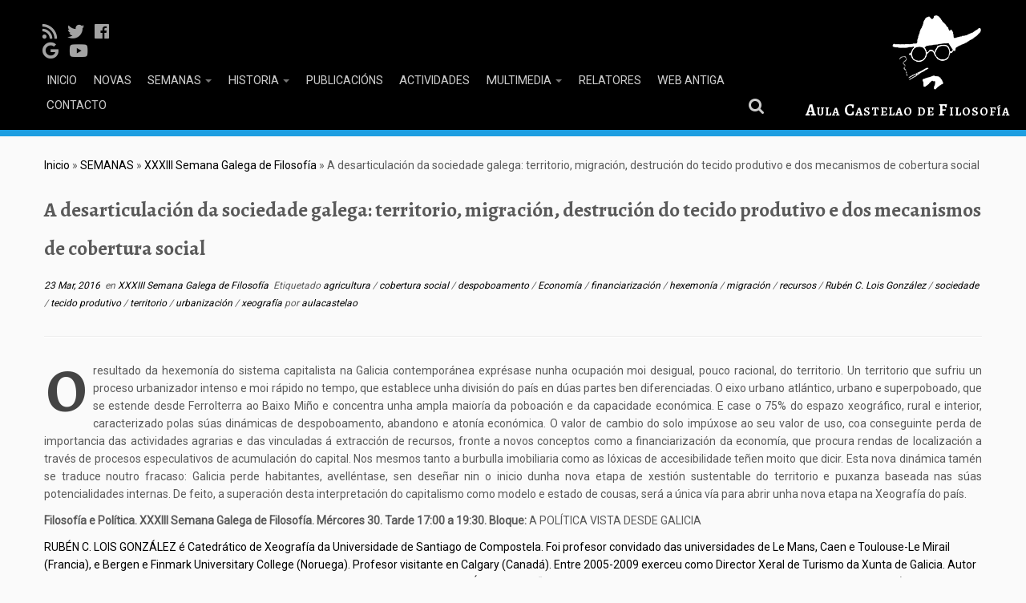

--- FILE ---
content_type: text/html; charset=UTF-8
request_url: https://anteriores.aulacastelao.gal/2016/03/23/a-desarticulacion-da-sociedade-galega-territorio-migracion-destrucion-do-tecido-produtivo-e-dos-mecanismos-de-cobertura-social/
body_size: 56144
content:
<!DOCTYPE html>
<!--[if IE 7]>
<html class="ie ie7 no-js" lang="gl-ES" id="arve">
<![endif]-->
<!--[if IE 8]>
<html class="ie ie8 no-js" lang="gl-ES" id="arve">
<![endif]-->
<!--[if !(IE 7) | !(IE 8)  ]><!-->
<html class="no-js" lang="gl-ES" id="arve">
<!--<![endif]-->
					<head>
				    <meta charset="UTF-8" />
				    <meta http-equiv="X-UA-Compatible" content="IE=EDGE" />
            				    <meta name="viewport" content="width=device-width, initial-scale=1.0" />
            <link rel="profile"  href="https://gmpg.org/xfn/11" />
				    <link rel="pingback" href="https://anteriores.aulacastelao.gal/xmlrpc.php" />

				   <!-- html5shiv for IE8 and less  -->
				    <!--[if lt IE 9]>
				      <script src="https://anteriores.aulacastelao.gal/wp-content/themes/customizr/inc/assets/js/html5.js"></script>
				    <![endif]-->
				    <script>(function(html){html.className = html.className.replace(/\bno-js\b/,'js')})(document.documentElement);</script>
<title>A desarticulación da sociedade galega: territorio, migración, destrución do tecido produtivo e dos mecanismos de cobertura social &#8211; Aula Castelao de Filosofía</title>
<script>(function(d, s, id){
				 var js, fjs = d.getElementsByTagName(s)[0];
				 if (d.getElementById(id)) {return;}
				 js = d.createElement(s); js.id = id;
				 js.src = "//connect.facebook.net/en_US/sdk.js#xfbml=1&version=v2.6";
				 fjs.parentNode.insertBefore(js, fjs);
			   }(document, 'script', 'facebook-jssdk'));</script><link rel='dns-prefetch' href='//ws.sharethis.com' />
<link rel='dns-prefetch' href='//fonts.googleapis.com' />
<link rel='dns-prefetch' href='//maxcdn.bootstrapcdn.com' />
<link rel='dns-prefetch' href='//s.w.org' />
<link rel="alternate" type="application/rss+xml" title="Aula Castelao de Filosofía &raquo; Feed" href="https://anteriores.aulacastelao.gal/feed/" />
<link rel="alternate" type="application/rss+xml" title="Aula Castelao de Filosofía &raquo; Feed de comentarios" href="https://anteriores.aulacastelao.gal/comments/feed/" />
		<script type="text/javascript">
			window._wpemojiSettings = {"baseUrl":"https:\/\/s.w.org\/images\/core\/emoji\/11\/72x72\/","ext":".png","svgUrl":"https:\/\/s.w.org\/images\/core\/emoji\/11\/svg\/","svgExt":".svg","source":{"concatemoji":"https:\/\/anteriores.aulacastelao.gal\/wp-includes\/js\/wp-emoji-release.min.js?ver=4.9.26"}};
			!function(e,a,t){var n,r,o,i=a.createElement("canvas"),p=i.getContext&&i.getContext("2d");function s(e,t){var a=String.fromCharCode;p.clearRect(0,0,i.width,i.height),p.fillText(a.apply(this,e),0,0);e=i.toDataURL();return p.clearRect(0,0,i.width,i.height),p.fillText(a.apply(this,t),0,0),e===i.toDataURL()}function c(e){var t=a.createElement("script");t.src=e,t.defer=t.type="text/javascript",a.getElementsByTagName("head")[0].appendChild(t)}for(o=Array("flag","emoji"),t.supports={everything:!0,everythingExceptFlag:!0},r=0;r<o.length;r++)t.supports[o[r]]=function(e){if(!p||!p.fillText)return!1;switch(p.textBaseline="top",p.font="600 32px Arial",e){case"flag":return s([55356,56826,55356,56819],[55356,56826,8203,55356,56819])?!1:!s([55356,57332,56128,56423,56128,56418,56128,56421,56128,56430,56128,56423,56128,56447],[55356,57332,8203,56128,56423,8203,56128,56418,8203,56128,56421,8203,56128,56430,8203,56128,56423,8203,56128,56447]);case"emoji":return!s([55358,56760,9792,65039],[55358,56760,8203,9792,65039])}return!1}(o[r]),t.supports.everything=t.supports.everything&&t.supports[o[r]],"flag"!==o[r]&&(t.supports.everythingExceptFlag=t.supports.everythingExceptFlag&&t.supports[o[r]]);t.supports.everythingExceptFlag=t.supports.everythingExceptFlag&&!t.supports.flag,t.DOMReady=!1,t.readyCallback=function(){t.DOMReady=!0},t.supports.everything||(n=function(){t.readyCallback()},a.addEventListener?(a.addEventListener("DOMContentLoaded",n,!1),e.addEventListener("load",n,!1)):(e.attachEvent("onload",n),a.attachEvent("onreadystatechange",function(){"complete"===a.readyState&&t.readyCallback()})),(n=t.source||{}).concatemoji?c(n.concatemoji):n.wpemoji&&n.twemoji&&(c(n.twemoji),c(n.wpemoji)))}(window,document,window._wpemojiSettings);
		</script>
		<style type="text/css">
img.wp-smiley,
img.emoji {
	display: inline !important;
	border: none !important;
	box-shadow: none !important;
	height: 1em !important;
	width: 1em !important;
	margin: 0 .07em !important;
	vertical-align: -0.1em !important;
	background: none !important;
	padding: 0 !important;
}
</style>
<link rel='stylesheet' id='tc-gfonts-css'  href='//fonts.googleapis.com/css?family=Alegreya:700%7CRoboto' type='text/css' media='all' />
<link rel='stylesheet' id='contact-form-7-css'  href='https://anteriores.aulacastelao.gal/wp-content/plugins/contact-form-7/includes/css/styles.css?ver=5.0.5' type='text/css' media='all' />
<link rel='stylesheet' id='sek-base-css'  href='https://anteriores.aulacastelao.gal/wp-content/plugins/nimble-builder/assets/front/css/sek-base.min.css?ver=1.2.2' type='text/css' media='all' />
<link rel='stylesheet' id='simple-share-buttons-adder-font-awesome-css'  href='//maxcdn.bootstrapcdn.com/font-awesome/4.3.0/css/font-awesome.min.css?ver=4.9.26' type='text/css' media='all' />
<link rel='stylesheet' id='fancybox-0-css'  href='https://anteriores.aulacastelao.gal/wp-content/plugins/nextgen-gallery/products/photocrati_nextgen/modules/lightbox/static/fancybox/jquery.fancybox-1.3.4.min.css?ver=3.0.16' type='text/css' media='all' />
<link rel='stylesheet' id='customizr-fa-css'  href='https://anteriores.aulacastelao.gal/wp-content/themes/customizr/assets/shared/fonts/fa/css/fontawesome-all.min.css?ver=4.1.21' type='text/css' media='all' />
<link rel='stylesheet' id='customizr-common-css'  href='https://anteriores.aulacastelao.gal/wp-content/themes/customizr/inc/assets/css/tc_common.min.css?ver=4.1.21' type='text/css' media='all' />
<link rel='stylesheet' id='customizr-skin-css'  href='https://anteriores.aulacastelao.gal/wp-content/themes/customizr/inc/assets/css/black.min.css?ver=4.1.21' type='text/css' media='all' />
<style id='customizr-skin-inline-css' type='text/css'>

                  .site-title,.site-description,h1,h2,h3,.tc-dropcap {
                    font-family : 'Alegreya';
                    font-weight : 700;
                  }

                  body,.navbar .nav>li>a {
                    font-family : 'Roboto';
                    font-weight : inherit;
                  }

          .tc-dropcap {
            color: #000;
            float: left;
            font-size: 75px;
            line-height: 75px;
            padding-right: 8px;
            padding-left: 3px;
          }

          .skin-shadow .tc-dropcap {
            color: #000;
            text-shadow: #000000 -1px 0, #000000 0 -1px, #000000 0 1px, #000000 -1px -2px;
          }

          .simple-black .tc-dropcap {
            color: #444;
          }
table { border-collapse: separate; }
                           body table { border-collapse: collapse; }
                          
.social-links .social-icon:before { content: none } 
.sticky-enabled .tc-shrink-on .site-logo img {
    					height:30px!important;width:auto!important
    				}

    				.sticky-enabled .tc-shrink-on .brand .site-title {
    					font-size:0.6em;opacity:0.8;line-height:1.2em
    				}

.tc-slider-loader-wrapper{ display:none }
html.js .tc-slider-loader-wrapper { display: block }.no-csstransforms3d .tc-slider-loader-wrapper .tc-img-gif-loader {
                                                background: url('https://anteriores.aulacastelao.gal/wp-content/themes/customizr/assets/front/img/slider-loader.gif') no-repeat center center;
                                         }.tc-slider-loader-wrapper .tc-css-loader > div { border-color:#000; }

      .carousel .czr-item {
        line-height: 210px;
        min-height:210px;
        max-height:210px;
      }
      .tc-slider-loader-wrapper {
        line-height: 210px;
        height:210px;
      }
      .carousel .tc-slider-controls {
        line-height: 210px;
        max-height:210px;
      }

        @media (max-width: 1200px) {
          .carousel .czr-item {
            line-height: 161.7px;
            max-height:161.7px;
            min-height:161.7px;
          }
          .czr-item .carousel-caption {
            max-height: 140.7px;
            overflow: hidden;
          }
          .carousel .tc-slider-loader-wrapper {
            line-height: 161.7px;
            height:161.7px;
          }
        }

        @media (max-width: 979px) {
          .carousel .czr-item {
            line-height: 129.78px;
            max-height:129.78px;
            min-height:129.78px;
          }
          .czr-item .carousel-caption {
            max-height: 108.78px;
            overflow: hidden;
          }
          .carousel .tc-slider-loader-wrapper {
            line-height: 129.78px;
            height:129.78px;
          }
        }

        @media (max-width: 480px) {
          .carousel .czr-item {
            line-height: 79.8px;
            max-height:79.8px;
            min-height:79.8px;
          }
          .czr-item .carousel-caption {
            max-height: 58.8px;
            overflow: hidden;
          }
          .carousel .tc-slider-loader-wrapper {
            line-height: 79.8px;
            height:79.8px;
          }
        }

        @media (max-width: 320px) {
          .carousel .czr-item {
            line-height: 58.8px;
            max-height:58.8px;
            min-height:58.8px;
          }
          .czr-item .carousel-caption {
            max-height: 37.8px;
            overflow: hidden;
          }
          .carousel .tc-slider-loader-wrapper {
            line-height: 58.8px;
            height:58.8px;
          }
        }

</style>
<link rel='stylesheet' id='customizr-style-css'  href='https://anteriores.aulacastelao.gal/wp-content/themes/aulacastelao/style.css?ver=4.1.21' type='text/css' media='all' />
<link rel='stylesheet' id='fancyboxcss-css'  href='https://anteriores.aulacastelao.gal/wp-content/themes/customizr/assets/front/js/libs/fancybox/jquery.fancybox-1.3.4.min.css?ver=4.9.26' type='text/css' media='all' />
<script type='text/javascript' src='https://anteriores.aulacastelao.gal/wp-includes/js/jquery/jquery.js?ver=1.12.4'></script>
<script type='text/javascript' src='https://anteriores.aulacastelao.gal/wp-includes/js/jquery/jquery-migrate.min.js?ver=1.4.1'></script>
<script id='st_insights_js' type='text/javascript' src='https://ws.sharethis.com/button/st_insights.js?publisher=4d48b7c5-0ae3-43d4-bfbe-3ff8c17a8ae6&#038;product=simpleshare'></script>
<script type='text/javascript'>
/* <![CDATA[ */
var photocrati_ajax = {"url":"https:\/\/anteriores.aulacastelao.gal\/?photocrati_ajax=1","wp_home_url":"https:\/\/anteriores.aulacastelao.gal","wp_site_url":"https:\/\/anteriores.aulacastelao.gal","wp_root_url":"https:\/\/anteriores.aulacastelao.gal","wp_plugins_url":"https:\/\/anteriores.aulacastelao.gal\/wp-content\/plugins","wp_content_url":"https:\/\/anteriores.aulacastelao.gal\/wp-content","wp_includes_url":"https:\/\/anteriores.aulacastelao.gal\/wp-includes\/","ngg_param_slug":"nggallery"};
/* ]]> */
</script>
<script type='text/javascript' src='https://anteriores.aulacastelao.gal/wp-content/plugins/nextgen-gallery/products/photocrati_nextgen/modules/ajax/static/ajax.min.js?ver=3.0.16'></script>
<script type='text/javascript' src='https://anteriores.aulacastelao.gal/wp-content/themes/customizr/assets/front/js/libs/modernizr.min.js?ver=4.1.21'></script>
<script type='text/javascript' src='https://anteriores.aulacastelao.gal/wp-content/themes/customizr/assets/front/js/libs/fancybox/jquery.fancybox-1.3.4.min.js?ver=4.1.21'></script>
<script type='text/javascript'>
/* <![CDATA[ */
var TCParams = {"_disabled":[],"FancyBoxState":"1","FancyBoxAutoscale":"1","SliderName":"","SliderDelay":"","SliderHover":"1","centerSliderImg":"1","SmoothScroll":{"Enabled":true,"Options":{"touchpadSupport":false}},"anchorSmoothScroll":"easeOutExpo","anchorSmoothScrollExclude":{"simple":["[class*=edd]",".tc-carousel-control",".carousel-control","[data-toggle=\"modal\"]","[data-toggle=\"dropdown\"]","[data-toggle=\"tooltip\"]","[data-toggle=\"popover\"]","[data-toggle=\"collapse\"]","[data-toggle=\"tab\"]","[data-toggle=\"pill\"]","[class*=upme]","[class*=um-]"],"deep":{"classes":[],"ids":[]}},"ReorderBlocks":"1","centerAllImg":"1","HasComments":"","LeftSidebarClass":".span3.left.tc-sidebar","RightSidebarClass":".span3.right.tc-sidebar","LoadModernizr":"1","stickyCustomOffset":{"_initial":0,"_scrolling":0,"options":{"_static":true,"_element":""}},"stickyHeader":"1","dropdowntoViewport":"1","timerOnScrollAllBrowsers":"1","extLinksStyle":"","extLinksTargetExt":"","extLinksSkipSelectors":{"classes":["btn","button"],"ids":[]},"dropcapEnabled":"1","dropcapWhere":{"post":"1","page":"1"},"dropcapMinWords":"50","dropcapSkipSelectors":{"tags":["IMG","IFRAME","H1","H2","H3","H4","H5","H6","BLOCKQUOTE","UL","OL"],"classes":["btn","tc-placeholder-wrap"],"id":[]},"imgSmartLoadEnabled":"1","imgSmartLoadOpts":{"parentSelectors":[".article-container",".__before_main_wrapper",".widget-front"],"opts":{"excludeImg":[".tc-holder-img"]}},"imgSmartLoadsForSliders":"1","goldenRatio":"1.618","gridGoldenRatioLimit":"350","isSecondMenuEnabled":"","secondMenuRespSet":"in-sn-before","isParallaxOn":"1","parallaxRatio":"0.55","pluginCompats":[],"adminAjaxUrl":"https:\/\/anteriores.aulacastelao.gal\/wp-admin\/admin-ajax.php","ajaxUrl":"https:\/\/anteriores.aulacastelao.gal\/?czrajax=1","frontNonce":{"id":"CZRFrontNonce","handle":"cf865f4e18"},"isDevMode":"","isModernStyle":"","i18n":{"Permanently dismiss":"Permanently dismiss"},"frontNotifications":{"styleSwitcher":{"enabled":false,"content":"","dismissAction":"dismiss_style_switcher_note_front","ajaxUrl":"https:\/\/anteriores.aulacastelao.gal\/wp-admin\/admin-ajax.php"}}};
/* ]]> */
</script>
<script type='text/javascript' src='https://anteriores.aulacastelao.gal/wp-content/themes/customizr/inc/assets/js/tc-scripts.min.js?ver=4.1.21'></script>
<link rel='https://api.w.org/' href='https://anteriores.aulacastelao.gal/wp-json/' />
<link rel="EditURI" type="application/rsd+xml" title="RSD" href="https://anteriores.aulacastelao.gal/xmlrpc.php?rsd" />
<link rel="wlwmanifest" type="application/wlwmanifest+xml" href="https://anteriores.aulacastelao.gal/wp-includes/wlwmanifest.xml" /> 
<link rel='prev' title='Política en Movemento. Movementos sociais e soberanía' href='https://anteriores.aulacastelao.gal/2016/03/23/politica-en-movemento-movementos-sociais-e-soberania/' />
<link rel='next' title='Eurasia como eixe do século XXI' href='https://anteriores.aulacastelao.gal/2016/03/23/eurasia-como-eixo-do-seculo-xxi/' />
<meta name="generator" content="WordPress 4.9.26" />
<link rel="canonical" href="https://anteriores.aulacastelao.gal/2016/03/23/a-desarticulacion-da-sociedade-galega-territorio-migracion-destrucion-do-tecido-produtivo-e-dos-mecanismos-de-cobertura-social/" />
<link rel='shortlink' href='https://anteriores.aulacastelao.gal/?p=2448' />
<link rel="alternate" type="application/json+oembed" href="https://anteriores.aulacastelao.gal/wp-json/oembed/1.0/embed?url=https%3A%2F%2Fanteriores.aulacastelao.gal%2F2016%2F03%2F23%2Fa-desarticulacion-da-sociedade-galega-territorio-migracion-destrucion-do-tecido-produtivo-e-dos-mecanismos-de-cobertura-social%2F" />
<link rel="alternate" type="text/xml+oembed" href="https://anteriores.aulacastelao.gal/wp-json/oembed/1.0/embed?url=https%3A%2F%2Fanteriores.aulacastelao.gal%2F2016%2F03%2F23%2Fa-desarticulacion-da-sociedade-galega-territorio-migracion-destrucion-do-tecido-produtivo-e-dos-mecanismos-de-cobertura-social%2F&#038;format=xml" />
<!-- <meta name="NextGEN" version="3.0.16" /> -->
<style type="text/css" id="nimble-global-options"></style>				<link rel='stylesheet' id='simple-share-buttons-adder-ssba-css'  href='https://anteriores.aulacastelao.gal/wp-content/plugins/simple-share-buttons-adder/css/ssba.css?ver=4.9.26' type='text/css' media='all' />
<style id='simple-share-buttons-adder-ssba-inline-css' type='text/css'>
	.ssba {
									padding: 10px;
									
									
									
								}
								.ssba img
								{
									width: 25px !important;
									padding: 0px;
									border:  0;
									box-shadow: none !important;
									display: inline !important;
									vertical-align: middle;
									box-sizing: unset;
								}
								
								#ssba-classic-2 .ssbp-text {
									display: none!important;
								}
								
								.ssba .fb-save
								{
								padding: 0px;
								line-height: 20px; }
								.ssba, .ssba a
								{
									text-decoration:none;
									background: none;
									
									font-size: 14px;
									
									font-weight: light;
								}
								 .ssba_sharecount:after, .ssba_sharecount:before {
									right: 100%;
									border: solid transparent;
									content: " ";
									height: 0;
									width: 0;
									position: absolute;
									pointer-events: none;
								}
								.ssba_sharecount:after {
									border-color: rgba(224, 221, 221, 0);
									border-right-color: #f5f5f5;
									border-width: 5px;
									top: 50%;
									margin-top: -5px;
								}
								.ssba_sharecount:before {
									border-color: rgba(85, 94, 88, 0);
									border-right-color: #e0dddd;
									border-width: 6px;
									top: 50%;
									margin-top: -6px;
								}
								.ssba_sharecount {
									font: 11px Arial, Helvetica, sans-serif;

									padding: 5px;
									-khtml-border-radius: 6px;
									-o-border-radius: 6px;
									-webkit-border-radius: 6px;
									-moz-border-radius: 6px;
									border-radius: 6px;
									position: relative;
									border: 1px solid #e0dddd;color: #555e58;
										background: #f5f5f5;
									}
									.ssba_sharecount:after {
										border-right-color: #f5f5f5;
									}
@font-face {
				font-family: 'ssbp';
				src:url('https://anteriores.aulacastelao.gal/wp-content/plugins/simple-share-buttons-adder/fonts/ssbp.eot?xj3ol1');
				src:url('https://anteriores.aulacastelao.gal/wp-content/plugins/simple-share-buttons-adder/fonts/ssbp.eot?#iefixxj3ol1') format('embedded-opentype'),
					url('https://anteriores.aulacastelao.gal/wp-content/plugins/simple-share-buttons-adder/fonts/ssbp.woff?xj3ol1') format('woff'),
					url('https://anteriores.aulacastelao.gal/wp-content/plugins/simple-share-buttons-adder/fonts/ssbp.ttf?xj3ol1') format('truetype'),
					url('https://anteriores.aulacastelao.gal/wp-content/plugins/simple-share-buttons-adder/fonts/ssbp.svg?xj3ol1#ssbp') format('svg');
				font-weight: normal;
				font-style: normal;

				/* Better Font Rendering =========== */
				-webkit-font-smoothing: antialiased;
				-moz-osx-font-smoothing: grayscale;
			}
</style>
</head>
				
	<body class="post-template-default single single-post postid-2448 single-format-standard tc-fade-hover-links simple-black tc-no-sidebar tc-center-images skin-black tc-sticky-header sticky-disabled tc-transparent-on-scroll no-navbar tc-regular-menu" >

    
    <div id="tc-page-wrap" class="">

  		
  	   	<header class="tc-header clearfix row-fluid tc-tagline-on tc-title-logo-on  tc-shrink-on tc-menu-on logo-right tc-second-menu-in-sn-before-when-mobile" role="banner">
  			
        <div class="brand span3 pull-right">
        <a class="site-logo" href="https://anteriores.aulacastelao.gal/" title="Aula Castelao de Filosofía | "><img src="https://anteriores.aulacastelao.gal/wp-content/uploads/logo-blanco-d1.png" alt="Voltar ao Inicio" width="119" height="101"   class=" attachment-2216"/></a><a class="site-title" href="https://anteriores.aulacastelao.gal/" title="Aula Castelao de Filosofía | ">Aula Castelao de Filosofía</a>        </div> <!-- brand span3 -->

              	<div class="navbar-wrapper clearfix span9 tc-submenu-fade tc-submenu-move tc-open-on-hover pull-menu-right">
        	<div class="navbar resp">
          		<div class="navbar-inner" role="navigation">
            		<div class="row-fluid">
              		<div class="social-block span5"><div class="social-links"><a rel="nofollow" class="social-icon icon-feed"  title="Suscríbete á miña canle" aria-label="Suscríbete á miña canle" href="http://aulacastelao.gal/feed/rss/"  target="_blank" ><i class="fas fa-rss"></i></a><a rel="nofollow" class="social-icon icon-twitter"  title="Ségueme en Twitter" aria-label="Ségueme en Twitter" href="https://twitter.com/aulacastelao"  target="_blank" ><i class="fab fa-twitter"></i></a><a rel="nofollow" class="social-icon icon-facebook"  title="S&eacute;gueme en Facebook" aria-label="S&eacute;gueme en Facebook" href="https://gl-es.facebook.com/pages/Aula-Castelao-de-Filosof%C3%ADa/105042966249704"  target="_blank" ><i class="fab fa-facebook"></i></a><a rel="nofollow" class="social-icon icon-google"  title="S&amp;2acute;gueme en Google +" aria-label="S&amp;2acute;gueme en Google +" href="https://www.youtube.com/channel/UC_2d2xrcilNmrKWfCKICRqw"  target="_blank" ><i class="fab fa-google"></i></a><a rel="nofollow" class="social-icon icon-youtube"  title="S&eacute;gueme en Youtube" aria-label="S&eacute;gueme en Youtube" href="https://www.youtube.com/channel/UC_2d2xrcilNmrKWfCKICRqw"  target="_blank" ><i class="fab fa-youtube"></i></a></div></div><div class="nav-collapse collapse tc-hover-menu-wrapper"><div class="menu-menu-principal-container"><ul id="menu-menu-principal-2" class="nav tc-hover-menu"><li class="menu-item menu-item-type-post_type menu-item-object-page menu-item-home menu-item-1706"><a href="https://anteriores.aulacastelao.gal/">INICIO</a></li>
<li class="menu-item menu-item-type-taxonomy menu-item-object-category menu-item-1811"><a title="Novas" href="https://anteriores.aulacastelao.gal/category/novas/">NOVAS</a></li>
<li class="menu-item menu-item-type-taxonomy menu-item-object-category current-post-ancestor menu-item-has-children dropdown menu-item-1812"><a title="Semanas" href="https://anteriores.aulacastelao.gal/category/semanas/">SEMANAS <strong class="caret"></strong></a>
<ul class="dropdown-menu">
	<li class="menu-item menu-item-type-taxonomy menu-item-object-category menu-item-2785"><a href="https://anteriores.aulacastelao.gal/category/semanas/xxxvi-semana-galega-de-filosofia/">XXXVI Semana Galega de Filosofía</a></li>
	<li class="menu-item menu-item-type-taxonomy menu-item-object-category menu-item-2739"><a href="https://anteriores.aulacastelao.gal/category/semanas/xxxv-semana-galega-de-filosofia/">XXXV Semana Galega de Filosofía</a></li>
	<li class="menu-item menu-item-type-taxonomy menu-item-object-category menu-item-2568"><a href="https://anteriores.aulacastelao.gal/category/semanas/xxxiv-semana-galega-de-filosofia/">XXXIV Semana Galega de Filosofía</a></li>
	<li class="menu-item menu-item-type-taxonomy menu-item-object-category current-post-ancestor current-menu-parent current-post-parent menu-item-2542"><a href="https://anteriores.aulacastelao.gal/category/semanas/xxxiii-semana-galega-de-filosofia/">XXXIII Semana Galega de Filosofía</a></li>
	<li class="menu-item menu-item-type-taxonomy menu-item-object-category menu-item-2566"><a href="https://anteriores.aulacastelao.gal/category/semanas/xxxii-semana-galega-de-filosofia/">XXXII Semana Galega de Filosofía</a></li>
</ul>
</li>
<li class="menu-item menu-item-type-post_type menu-item-object-page menu-item-has-children dropdown menu-item-1643"><a title="Historia" href="https://anteriores.aulacastelao.gal/historia/">HISTORIA <strong class="caret"></strong></a>
<ul class="dropdown-menu">
	<li class="menu-item menu-item-type-post_type menu-item-object-page menu-item-1718"><a href="https://anteriores.aulacastelao.gal/historia/aula-castelao-2/">Aula Castelao</a></li>
	<li class="menu-item menu-item-type-post_type menu-item-object-page menu-item-1645"><a href="https://anteriores.aulacastelao.gal/historia/historia-2-2/">Obxectivos</a></li>
	<li class="menu-item menu-item-type-post_type menu-item-object-page menu-item-1646"><a href="https://anteriores.aulacastelao.gal/historia/historia-2/">Promoción de actividades</a></li>
</ul>
</li>
<li class="menu-item menu-item-type-taxonomy menu-item-object-category menu-item-1813"><a title="Publicacións" href="https://anteriores.aulacastelao.gal/category/publicacions/">PUBLICACIÓNS</a></li>
<li class="menu-item menu-item-type-taxonomy menu-item-object-category menu-item-1814"><a title="Actividades" href="https://anteriores.aulacastelao.gal/category/actividades/">ACTIVIDADES</a></li>
<li class="menu-item menu-item-type-post_type menu-item-object-page menu-item-has-children dropdown menu-item-1649"><a title="Multimedia" href="https://anteriores.aulacastelao.gal/multimedia/">MULTIMEDIA <strong class="caret"></strong></a>
<ul class="dropdown-menu">
	<li class="menu-item menu-item-type-taxonomy menu-item-object-category menu-item-2232"><a href="https://anteriores.aulacastelao.gal/category/video/">VIDEO</a></li>
	<li class="menu-item menu-item-type-taxonomy menu-item-object-category menu-item-2231"><a href="https://anteriores.aulacastelao.gal/category/imaxes/">IMAXES</a></li>
</ul>
</li>
<li class="menu-item menu-item-type-post_type menu-item-object-page menu-item-1652"><a title="Relatores" href="https://anteriores.aulacastelao.gal/ponentes/">RELATORES</a></li>
<li class="menu-item menu-item-type-custom menu-item-object-custom menu-item-1672"><a title="Web antiga" href="/anteriores/">WEB ANTIGA</a></li>
<li class="menu-item menu-item-type-post_type menu-item-object-page menu-item-1654"><a title="Contacto" href="https://anteriores.aulacastelao.gal/contacto-2/">CONTACTO</a></li>
<li class="menu-item menu-item-type-custom menu-item-object-custom my-nav-menu-search"><form role="search" method="get" class="search-form" action="https://anteriores.aulacastelao.gal/">
				<label>
					<span class="screen-reader-text">Buscar:</span>
					<input type="search" class="search-field" placeholder="Buscar &hellip;" value="" name="s" />
				</label>
				<input type="submit" class="search-submit" value="Buscar" />
			</form></li></ul></div></div><div class="btn-toggle-nav pull-left"><button type="button" class="btn menu-btn" data-toggle="collapse" data-target=".nav-collapse" title="Open the menu" aria-label="Open the menu"><span class="icon-bar"></span><span class="icon-bar"></span><span class="icon-bar"></span> </button></div>          			</div><!-- /.row-fluid -->
          		</div><!-- /.navbar-inner -->
        	</div><!-- /.navbar resp -->
      	</div><!-- /.navbar-wrapper -->
    	  		</header>
  		<div id="tc-reset-margin-top" class="container-fluid" style="margin-top:103px"></div>                                                                                    <div id="main-wrapper" class="container">

    <div class="tc-hot-crumble container" role="navigation"><div class="row"><div class="span12"><div class="breadcrumb-trail breadcrumbs"><span class="trail-begin"><a href="https://anteriores.aulacastelao.gal" title="Aula Castelao de Filosofía" rel="home" class="trail-begin">Inicio</a></span> <span class="sep">&raquo;</span> <a href="https://anteriores.aulacastelao.gal/category/semanas/" title="SEMANAS">SEMANAS</a> <span class="sep">&raquo;</span> <a href="https://anteriores.aulacastelao.gal/category/semanas/xxxiii-semana-galega-de-filosofia/" title="XXXIII Semana Galega de Filosofía">XXXIII Semana Galega de Filosofía</a> <span class="sep">&raquo;</span> <span class="trail-end">A desarticulación da sociedade galega: territorio, migración, destrución do tecido produtivo e dos mecanismos de cobertura social</span></div></div></div></div>
    <div class="container" role="main">
        <div class="row column-content-wrapper">

            
                <div id="content" class="span12 article-container tc-gallery-style">

                    
                        
                                                                                                                              
                                                                    <article id="post-2448" class="row-fluid post-2448 post type-post status-publish format-standard hentry category-xxxiii-semana-galega-de-filosofia tag-agricultura tag-cobertura-social tag-despoboamento tag-economia tag-financiarizacion tag-hexemonia tag-migracion tag-recursos tag-ruben-c-lois-gonzalez tag-sociedade tag-tecido-produtivo tag-territorio tag-urbanizacion tag-xeografia">
                                                <header class="entry-header">
          <h1 class="entry-title ">A desarticulación da sociedade galega: territorio, migración, destrución do tecido produtivo e dos mecanismos de cobertura social</h1><div class="entry-meta"><a href="https://anteriores.aulacastelao.gal/2016/03/23/" title="16:05" rel="bookmark"><time class="entry-date updated" datetime="2016-03-23T16:05:38+00:00">23 Mar, 2016</time></a> &nbsp;en <a class="" href="https://anteriores.aulacastelao.gal/category/semanas/xxxiii-semana-galega-de-filosofia/" title="Ver tódolos artigos en XXXIII Semana Galega de Filosofía"> XXXIII Semana Galega de Filosofía </a>&nbsp;Etiquetado <a class="" href="https://anteriores.aulacastelao.gal/tag/agricultura/" title="Ver tódolos artigos en agricultura"> agricultura </a> / <a class="" href="https://anteriores.aulacastelao.gal/tag/cobertura-social/" title="Ver tódolos artigos en cobertura social"> cobertura social </a> / <a class="" href="https://anteriores.aulacastelao.gal/tag/despoboamento/" title="Ver tódolos artigos en despoboamento"> despoboamento </a> / <a class="" href="https://anteriores.aulacastelao.gal/tag/economia/" title="Ver tódolos artigos en Economía"> Economía </a> / <a class="" href="https://anteriores.aulacastelao.gal/tag/financiarizacion/" title="Ver tódolos artigos en financiarización"> financiarización </a> / <a class="" href="https://anteriores.aulacastelao.gal/tag/hexemonia/" title="Ver tódolos artigos en hexemonía"> hexemonía </a> / <a class="" href="https://anteriores.aulacastelao.gal/tag/migracion/" title="Ver tódolos artigos en migración"> migración </a> / <a class="" href="https://anteriores.aulacastelao.gal/tag/recursos/" title="Ver tódolos artigos en recursos"> recursos </a> / <a class="" href="https://anteriores.aulacastelao.gal/tag/ruben-c-lois-gonzalez/" title="Ver tódolos artigos en Rubén C. Lois González"> Rubén C. Lois González </a> / <a class="" href="https://anteriores.aulacastelao.gal/tag/sociedade/" title="Ver tódolos artigos en sociedade"> sociedade </a> / <a class="" href="https://anteriores.aulacastelao.gal/tag/tecido-produtivo/" title="Ver tódolos artigos en tecido produtivo"> tecido produtivo </a> / <a class="" href="https://anteriores.aulacastelao.gal/tag/territorio/" title="Ver tódolos artigos en territorio"> territorio </a> / <a class="" href="https://anteriores.aulacastelao.gal/tag/urbanizacion/" title="Ver tódolos artigos en urbanización"> urbanización </a> / <a class="" href="https://anteriores.aulacastelao.gal/tag/xeografia/" title="Ver tódolos artigos en xeografía"> xeografía </a> <span class="by-author"> por <span class="author vcard author_name"><a class="url fn n" href="https://anteriores.aulacastelao.gal/author/aulacastelao/" title="Ver tódolos artigos de aulacastelao" rel="author">aulacastelao</a></span></span> </div><hr class="featurette-divider __before_content">        </header>
                  <section class="entry-content ">
              
<p style="text-align: justify;">O resultado da hexemonía do sistema capitalista na Galicia contemporánea exprésase nunha ocupación moi desigual, pouco racional, do territorio. Un territorio que sufriu un proceso urbanizador intenso e moi rápido no tempo, que establece unha división do país en dúas partes ben diferenciadas. O eixo urbano atlántico, urbano e superpoboado, que se estende desde Ferrolterra ao Baixo Miño e concentra unha ampla maioría da poboación e da capacidade económica. E case o 75% do espazo xeográfico, rural e interior, caracterizado polas súas dinámicas de despoboamento, abandono e atonía económica. O valor de cambio do solo impúxose ao seu valor de uso, coa conseguinte perda de importancia das actividades agrarias e das vinculadas á extracción de recursos, fronte a novos conceptos como a financiarización da economía, que procura rendas de localización a través de procesos especulativos de acumulación do capital. Nos mesmos tanto a burbulla imobiliaria como as lóxicas de accesibilidade teñen moito que dicir. Esta nova dinámica tamén se traduce noutro fracaso: Galicia perde habitantes, avelléntase, sen deseñar nin o inicio dunha nova etapa de xestión sustentable do territorio e puxanza baseada nas súas potencialidades internas. De feito, a superación desta interpretación do capitalismo como modelo e estado de cousas, será a única vía para abrir unha nova etapa na Xeografía do país.</p>
<p><strong>Filosofía e Política. XXXIII Semana Galega de Filosofía. Mércores 30. Tarde 17:00 a 19:30. Bloque: </strong>A POLÍTICA VISTA DESDE GALICIA</p>
<p><span style="color: #000000;">RUBÉN C. LOIS GONZÁLEZ é Catedrático de Xeografía da Universidade de Santiago de Compostela. Foi profesor convidado das universidades de Le Mans, Caen e Toulouse-Le Mirail (Francia), e Bergen e Finmark Universitary College (Noruega). Profesor visitante en Calgary (Canadá). Entre 2005-2009 exerceu como Director Xeral de Turismo da Xunta de Galicia. Autor de máis de duascentas publicacións, destaca polo seu interese na Xeografía urbana. É coautor do &#8220;Diccionario de urbanismo, geografía urbana e ordenación do territorio&#8221; (Ed. Cátedra. 2013) e coordinador do manual &#8220;Los espacios urbanos&#8221; (Ed. Biblioteca Nueva, 2012). Máis recentemente coordinou o libro &#8220;New Tourism in the 21st Century&#8221; (Cambridge Schollars Pbs., 2014). Ten publicado máis de noventa artigos en revistas académicas entre as que cómpre nomear &#8220;Annales de Géographie&#8221;, &#8220;Espaces et Societés&#8221;, &#8220;Tourism Geographies&#8221;, &#8220;Mobilities&#8221;, &#8220;Scripta Nova&#8221; y &#8220;Die Erde&#8221;. Investigador principal de varios proxectos internacionais, é consultor para temas de investigación dos gobernos italiano e romanés.</span></p>
<p>&nbsp;</p>
<p>&nbsp;</p>
<p>&nbsp;</p>
<p>&nbsp;</p>
<p>&nbsp;</p>
<p>&nbsp;</p>
<!-- Simple Share Buttons Adder (7.4.18) simplesharebuttons.com --><div id="ssba-classic-2" class="ssba ssbp-wrap left ssbp--theme-1"><div style="text-align:left"><a data-site="" class="ssba_facebook_share" href="http://www.facebook.com/sharer.php?u=https://anteriores.aulacastelao.gal/2016/03/23/a-desarticulacion-da-sociedade-galega-territorio-migracion-destrucion-do-tecido-produtivo-e-dos-mecanismos-de-cobertura-social/"  target="_blank" ><img   src="[data-uri]" data-src="https://anteriores.aulacastelao.gal/wp-content/plugins/simple-share-buttons-adder/buttons/simple/facebook.png"  style="width: 25px;" title="Facebook" class="ssba ssba-img" alt="Share on Facebook" /><div title="Facebook" class="ssbp-text">Facebook</div></a><span class=" ssba_sharecount">0</span><a data-site="" class="ssba_twitter_share" href="http://twitter.com/share?url=https://anteriores.aulacastelao.gal/2016/03/23/a-desarticulacion-da-sociedade-galega-territorio-migracion-destrucion-do-tecido-produtivo-e-dos-mecanismos-de-cobertura-social/&amp;text=A%20desarticulaci%C3%B3n%20da%20sociedade%20galega%3A%20territorio%2C%20migraci%C3%B3n%2C%20destruci%C3%B3n%20do%20tecido%20produtivo%20e%20dos%20mecanismos%20de%20cobertura%20social%20"  target=&quot;_blank&quot; ><img   src="[data-uri]" data-src="https://anteriores.aulacastelao.gal/wp-content/plugins/simple-share-buttons-adder/buttons/simple/twitter.png"  style="width: 25px;" title="Twitter" class="ssba ssba-img" alt="Tweet about this on Twitter" /><div title="Twitter" class="ssbp-text">Twitter</div></a><a data-site="email" class="ssba_email_share" href="mailto:?subject=A%20desarticulación%20da%20sociedade%20galega:%20territorio,%20migración,%20destrución%20do%20tecido%20produtivo%20e%20dos%20mecanismos%20de%20cobertura%20social&#038;body=%20https://anteriores.aulacastelao.gal/2016/03/23/a-desarticulacion-da-sociedade-galega-territorio-migracion-destrucion-do-tecido-produtivo-e-dos-mecanismos-de-cobertura-social/"><img   src="[data-uri]" data-src="https://anteriores.aulacastelao.gal/wp-content/plugins/simple-share-buttons-adder/buttons/simple/email.png"  style="width: 25px;" title="Email" class="ssba ssba-img" alt="Email this to someone" /><div title="email" class="ssbp-text">email</div></a></div></div>                                      </section><!-- .entry-content -->
                                            </article>
                                
                                                                      
                        
                    
        
          <hr class="featurette-divider __after_loop">
        <nav id="nav-below" class="navigation" role="navigation">

              <h3 class="assistive-text">
                Navegador de artigos              </h3>

              <ul class="pager">
                                  <li class="previous">
                    <span class="nav-previous">
                      <a href="https://anteriores.aulacastelao.gal/2016/03/23/politica-en-movemento-movementos-sociais-e-soberania/" rel="prev"><span class="meta-nav">&larr;</span> Política en Movemento. Movementos sociais e soberanía</a>                    </span>
                  </li>
                                                  <li class="next">
                    <span class="nav-next">
                        <a href="https://anteriores.aulacastelao.gal/2016/03/23/eurasia-como-eixo-do-seculo-xxi/" rel="next">Eurasia como eixe do século XXI <span class="meta-nav">&rarr;</span></a>                    </span>
                  </li>
                              </ul>

          </nav><!-- //#nav-below .navigation -->

        
        
                </div><!--.article-container -->

           
        </div><!--.row -->
    </div><!-- .container role: main -->

    
</div><!-- //#main-wrapper -->

  		<!-- FOOTER -->
  		<footer id="footer" class="">
  		 	                                <div class="container footer-widgets white-icons no-widget-icons">
                    <div class="row widget-area" role="complementary">
                                                                                                
                                                        <div id="footer_one" class="span4">
                                                                                                                                
                                                                                <aside id="custom_html-2" class="widget_text widget widget_custom_html"><h3 class="widget-title">Acerca de Nós</h3><div class="textwidget custom-html-widget">A <em><a href="/historia/">Aula Castelao de Filosofía</a></em> formouse no curso académico 1981-1982 a partir dun colectivo de profesionais de diferentes ámbitos do saber. Os obxectivos da Aula Castelao, tomando a Filosofía nas súas dimensións crítica e transformadora, son:
<ul>
<li>A renovación temática e metodolóxica no campo da Filosofía, prestando especial atención ao profesorado de ensino medio.</li>
<li>A normalización da nosa lingua, principalmente no ensino.</li>
</ul></div></aside>
                                                                                                                                                                                        </div><!-- .{$key}_widget_class -->

                                                
                                                        <div id="footer_two" class="span4">
                                                                                                                                
                                                                                <aside id="tag_cloud-9" class="widget widget_tag_cloud"><h3 class="widget-title">Etiquetas</h3><div class="tagcloud"><a href="https://anteriores.aulacastelao.gal/tag/antropoloxia/" class="tag-cloud-link tag-link-142 tag-link-position-1" style="font-size: 12.277777777778pt;" aria-label="antropoloxía (4 items)">antropoloxía</a>
<a href="https://anteriores.aulacastelao.gal/tag/bisexualidade/" class="tag-cloud-link tag-link-195 tag-link-position-2" style="font-size: 8pt;" aria-label="bisexualidade (2 items)">bisexualidade</a>
<a href="https://anteriores.aulacastelao.gal/tag/comun/" class="tag-cloud-link tag-link-440 tag-link-position-3" style="font-size: 10.333333333333pt;" aria-label="común (3 items)">común</a>
<a href="https://anteriores.aulacastelao.gal/tag/cultura/" class="tag-cloud-link tag-link-192 tag-link-position-4" style="font-size: 10.333333333333pt;" aria-label="cultura (3 items)">cultura</a>
<a href="https://anteriores.aulacastelao.gal/tag/democracia/" class="tag-cloud-link tag-link-317 tag-link-position-5" style="font-size: 10.333333333333pt;" aria-label="democracia (3 items)">democracia</a>
<a href="https://anteriores.aulacastelao.gal/tag/diversidade/" class="tag-cloud-link tag-link-145 tag-link-position-6" style="font-size: 8pt;" aria-label="diversidade (2 items)">diversidade</a>
<a href="https://anteriores.aulacastelao.gal/tag/economia/" class="tag-cloud-link tag-link-9 tag-link-position-7" style="font-size: 13.833333333333pt;" aria-label="Economía (5 items)">Economía</a>
<a href="https://anteriores.aulacastelao.gal/tag/epistemoloxia/" class="tag-cloud-link tag-link-154 tag-link-position-8" style="font-size: 12.277777777778pt;" aria-label="epistemoloxía (4 items)">epistemoloxía</a>
<a href="https://anteriores.aulacastelao.gal/tag/etnografia/" class="tag-cloud-link tag-link-189 tag-link-position-9" style="font-size: 8pt;" aria-label="etnografía (2 items)">etnografía</a>
<a href="https://anteriores.aulacastelao.gal/tag/feminismo/" class="tag-cloud-link tag-link-194 tag-link-position-10" style="font-size: 8pt;" aria-label="feminismo (2 items)">feminismo</a>
<a href="https://anteriores.aulacastelao.gal/tag/filosofia/" class="tag-cloud-link tag-link-10 tag-link-position-11" style="font-size: 22pt;" aria-label="Filosofía (15 items)">Filosofía</a>
<a href="https://anteriores.aulacastelao.gal/tag/galicia/" class="tag-cloud-link tag-link-190 tag-link-position-12" style="font-size: 13.833333333333pt;" aria-label="Galicia (5 items)">Galicia</a>
<a href="https://anteriores.aulacastelao.gal/tag/globalizacion/" class="tag-cloud-link tag-link-217 tag-link-position-13" style="font-size: 8pt;" aria-label="globalización (2 items)">globalización</a>
<a href="https://anteriores.aulacastelao.gal/tag/heterosexualidade/" class="tag-cloud-link tag-link-152 tag-link-position-14" style="font-size: 8pt;" aria-label="heterosexualidade (2 items)">heterosexualidade</a>
<a href="https://anteriores.aulacastelao.gal/tag/historia/" class="tag-cloud-link tag-link-224 tag-link-position-15" style="font-size: 8pt;" aria-label="historia (2 items)">historia</a>
<a href="https://anteriores.aulacastelao.gal/tag/homosexualidade/" class="tag-cloud-link tag-link-153 tag-link-position-16" style="font-size: 10.333333333333pt;" aria-label="homosexualidade (3 items)">homosexualidade</a>
<a href="https://anteriores.aulacastelao.gal/tag/identidade/" class="tag-cloud-link tag-link-176 tag-link-position-17" style="font-size: 8pt;" aria-label="identidade (2 items)">identidade</a>
<a href="https://anteriores.aulacastelao.gal/tag/industria/" class="tag-cloud-link tag-link-218 tag-link-position-18" style="font-size: 8pt;" aria-label="industria (2 items)">industria</a>
<a href="https://anteriores.aulacastelao.gal/tag/inmigracion/" class="tag-cloud-link tag-link-206 tag-link-position-19" style="font-size: 8pt;" aria-label="inmigración (2 items)">inmigración</a>
<a href="https://anteriores.aulacastelao.gal/tag/liberdade/" class="tag-cloud-link tag-link-177 tag-link-position-20" style="font-size: 8pt;" aria-label="liberdade (2 items)">liberdade</a>
<a href="https://anteriores.aulacastelao.gal/tag/mass-media/" class="tag-cloud-link tag-link-250 tag-link-position-21" style="font-size: 8pt;" aria-label="mass media (2 items)">mass media</a>
<a href="https://anteriores.aulacastelao.gal/tag/matricula/" class="tag-cloud-link tag-link-275 tag-link-position-22" style="font-size: 10.333333333333pt;" aria-label="matrícula (3 items)">matrícula</a>
<a href="https://anteriores.aulacastelao.gal/tag/mercado/" class="tag-cloud-link tag-link-219 tag-link-position-23" style="font-size: 10.333333333333pt;" aria-label="mercado (3 items)">mercado</a>
<a href="https://anteriores.aulacastelao.gal/tag/moral/" class="tag-cloud-link tag-link-168 tag-link-position-24" style="font-size: 10.333333333333pt;" aria-label="moral (3 items)">moral</a>
<a href="https://anteriores.aulacastelao.gal/tag/ontoloxia/" class="tag-cloud-link tag-link-158 tag-link-position-25" style="font-size: 8pt;" aria-label="ontoloxía (2 items)">ontoloxía</a>
<a href="https://anteriores.aulacastelao.gal/tag/pedagoxia/" class="tag-cloud-link tag-link-227 tag-link-position-26" style="font-size: 10.333333333333pt;" aria-label="pedagoxía (3 items)">pedagoxía</a>
<a href="https://anteriores.aulacastelao.gal/tag/politica/" class="tag-cloud-link tag-link-265 tag-link-position-27" style="font-size: 13.833333333333pt;" aria-label="política (5 items)">política</a>
<a href="https://anteriores.aulacastelao.gal/tag/pornografia/" class="tag-cloud-link tag-link-179 tag-link-position-28" style="font-size: 10.333333333333pt;" aria-label="pornografía (3 items)">pornografía</a>
<a href="https://anteriores.aulacastelao.gal/tag/praxe/" class="tag-cloud-link tag-link-185 tag-link-position-29" style="font-size: 8pt;" aria-label="praxe (2 items)">praxe</a>
<a href="https://anteriores.aulacastelao.gal/tag/prostitucion/" class="tag-cloud-link tag-link-161 tag-link-position-30" style="font-size: 13.833333333333pt;" aria-label="prostitución (5 items)">prostitución</a>
<a href="https://anteriores.aulacastelao.gal/tag/relixion/" class="tag-cloud-link tag-link-199 tag-link-position-31" style="font-size: 12.277777777778pt;" aria-label="relixión (4 items)">relixión</a>
<a href="https://anteriores.aulacastelao.gal/tag/saude/" class="tag-cloud-link tag-link-418 tag-link-position-32" style="font-size: 10.333333333333pt;" aria-label="saúde (3 items)">saúde</a>
<a href="https://anteriores.aulacastelao.gal/tag/sexoloxia/" class="tag-cloud-link tag-link-137 tag-link-position-33" style="font-size: 8pt;" aria-label="Sexoloxía (2 items)">Sexoloxía</a>
<a href="https://anteriores.aulacastelao.gal/tag/sexuacion/" class="tag-cloud-link tag-link-212 tag-link-position-34" style="font-size: 8pt;" aria-label="sexuación (2 items)">sexuación</a>
<a href="https://anteriores.aulacastelao.gal/tag/sexualidade/" class="tag-cloud-link tag-link-143 tag-link-position-35" style="font-size: 19.666666666667pt;" aria-label="sexualidade (11 items)">sexualidade</a>
<a href="https://anteriores.aulacastelao.gal/tag/tradicion/" class="tag-cloud-link tag-link-226 tag-link-position-36" style="font-size: 8pt;" aria-label="tradición (2 items)">tradición</a>
<a href="https://anteriores.aulacastelao.gal/tag/transexualidade/" class="tag-cloud-link tag-link-146 tag-link-position-37" style="font-size: 10.333333333333pt;" aria-label="transexualidade (3 items)">transexualidade</a>
<a href="https://anteriores.aulacastelao.gal/tag/transxenerismo/" class="tag-cloud-link tag-link-147 tag-link-position-38" style="font-size: 8pt;" aria-label="transxenerismo (2 items)">transxenerismo</a>
<a href="https://anteriores.aulacastelao.gal/tag/victimizacion/" class="tag-cloud-link tag-link-203 tag-link-position-39" style="font-size: 8pt;" aria-label="victimización (2 items)">victimización</a>
<a href="https://anteriores.aulacastelao.gal/tag/violencia/" class="tag-cloud-link tag-link-236 tag-link-position-40" style="font-size: 10.333333333333pt;" aria-label="violencia (3 items)">violencia</a>
<a href="https://anteriores.aulacastelao.gal/tag/videos/" class="tag-cloud-link tag-link-270 tag-link-position-41" style="font-size: 8pt;" aria-label="vídeos (2 items)">vídeos</a>
<a href="https://anteriores.aulacastelao.gal/tag/xxxiii-semana-galega-de-filosofia/" class="tag-cloud-link tag-link-264 tag-link-position-42" style="font-size: 10.333333333333pt;" aria-label="XXXIII Semana Galega de Filosofía (3 items)">XXXIII Semana Galega de Filosofía</a>
<a href="https://anteriores.aulacastelao.gal/tag/xxxii-semana-galega-de-filosofia/" class="tag-cloud-link tag-link-187 tag-link-position-43" style="font-size: 21.611111111111pt;" aria-label="XXXII Semana Galega de Filosofía (14 items)">XXXII Semana Galega de Filosofía</a>
<a href="https://anteriores.aulacastelao.gal/tag/xxxv-sgf/" class="tag-cloud-link tag-link-438 tag-link-position-44" style="font-size: 10.333333333333pt;" aria-label="XXXV SGF (3 items)">XXXV SGF</a>
<a href="https://anteriores.aulacastelao.gal/tag/xenero/" class="tag-cloud-link tag-link-157 tag-link-position-45" style="font-size: 10.333333333333pt;" aria-label="xénero (3 items)">xénero</a></div>
</aside>
                                                                                                                                                                                        </div><!-- .{$key}_widget_class -->

                                                
                                                        <div id="footer_three" class="span4">
                                                                                                                                
                                                                                <aside id="text-13" class="widget widget_text"><h3 class="widget-title">Contacto</h3>			<div class="textwidget"><p>
<address><a href="/contacto/">aula@aulacastelao.com</a><br/>
Apartado de Correos 332<br/> 
36001 Pontevedra (Galiza)<br/>
Fax: 986 868 081</address>
</p></div>
		</aside>
                                                                                                                                                                                        </div><!-- .{$key}_widget_class -->

                                                                                                                                        </div><!-- .row.widget-area -->
                                </div><!--.footer-widgets -->
                                                                 <div class="colophon">
                                <div class="container">
                                        <div class="row-fluid">
                                            <div class="span3 social-block pull-left"><span class="social-links"><a rel="nofollow" class="social-icon icon-feed"  title="Suscríbete á miña canle" aria-label="Suscríbete á miña canle" href="http://aulacastelao.gal/feed/rss/"  target="_blank" ><i class="fas fa-rss"></i></a><a rel="nofollow" class="social-icon icon-twitter"  title="Ségueme en Twitter" aria-label="Ségueme en Twitter" href="https://twitter.com/aulacastelao"  target="_blank" ><i class="fab fa-twitter"></i></a><a rel="nofollow" class="social-icon icon-facebook"  title="S&eacute;gueme en Facebook" aria-label="S&eacute;gueme en Facebook" href="https://gl-es.facebook.com/pages/Aula-Castelao-de-Filosof%C3%ADa/105042966249704"  target="_blank" ><i class="fab fa-facebook"></i></a><a rel="nofollow" class="social-icon icon-google"  title="S&amp;2acute;gueme en Google +" aria-label="S&amp;2acute;gueme en Google +" href="https://www.youtube.com/channel/UC_2d2xrcilNmrKWfCKICRqw"  target="_blank" ><i class="fab fa-google"></i></a><a rel="nofollow" class="social-icon icon-youtube"  title="S&eacute;gueme en Youtube" aria-label="S&eacute;gueme en Youtube" href="https://www.youtube.com/channel/UC_2d2xrcilNmrKWfCKICRqw"  target="_blank" ><i class="fab fa-youtube"></i></a></span></div><div class="span6 credits"><p><span class="tc-copyright-text">2025</span> <a href="https://anteriores.aulacastelao.gal" title="Aula Castelao de Filosofía" rel="bookmark">Aula Castelao de Filosofía</a></p></div>                                </div><!-- .row-fluid -->
                        </div><!-- .container -->
                </div><!-- .colophon -->
                  		</footer>
    </div><!-- //#tc-page-wrapper -->
		<!-- ngg_resource_manager_marker --><script type='text/javascript'>
/* <![CDATA[ */
var wpcf7 = {"apiSettings":{"root":"https:\/\/anteriores.aulacastelao.gal\/wp-json\/contact-form-7\/v1","namespace":"contact-form-7\/v1"},"recaptcha":{"messages":{"empty":"Por favor, verifica que non es un robot."}}};
/* ]]> */
</script>
<script type='text/javascript' src='https://anteriores.aulacastelao.gal/wp-content/plugins/contact-form-7/includes/js/scripts.js?ver=5.0.5'></script>
<script type='text/javascript'>
/* <![CDATA[ */
var sekFrontLocalized = {"isDevMode":"","frontNonce":{"id":"SEKFrontNonce","handle":"5ff0c91be7"},"localSeks":""};
/* ]]> */
</script>
<script type='text/javascript' src='https://anteriores.aulacastelao.gal/wp-content/plugins/nimble-builder/assets/front/js/ccat-nimble-front.min.js?ver=1.2.2'></script>
<script type='text/javascript' src='https://anteriores.aulacastelao.gal/wp-content/plugins/simple-share-buttons-adder/js/ssba.js?ver=4.9.26'></script>
<script type='text/javascript'>
Main.boot( [] );
</script>
<script type='text/javascript'>
/* <![CDATA[ */

var nextgen_lightbox_settings = {"static_path":"https:\/\/anteriores.aulacastelao.gal\/wp-content\/plugins\/nextgen-gallery\/products\/photocrati_nextgen\/modules\/lightbox\/static","context":"nextgen_and_wp_images"};
/* ]]> */
</script>
<script type='text/javascript' src='https://anteriores.aulacastelao.gal/wp-content/plugins/nextgen-gallery/products/photocrati_nextgen/modules/nextgen_gallery_display/static/common.min.js?ver=3.0.16'></script>
<script type='text/javascript' src='https://anteriores.aulacastelao.gal/wp-content/plugins/nextgen-gallery/products/photocrati_nextgen/modules/lightbox/static/lightbox_context.min.js?ver=3.0.16'></script>
<script type='text/javascript' src='https://anteriores.aulacastelao.gal/wp-content/plugins/nextgen-gallery/products/photocrati_nextgen/modules/lightbox/static/fancybox/jquery.easing-1.3.pack.js?ver=3.0.16'></script>
<script type='text/javascript' src='https://anteriores.aulacastelao.gal/wp-content/plugins/nextgen-gallery/products/photocrati_nextgen/modules/lightbox/static/fancybox/jquery.fancybox-1.3.4.pack.js?ver=3.0.16'></script>
<script type='text/javascript' src='https://anteriores.aulacastelao.gal/wp-content/plugins/nextgen-gallery/products/photocrati_nextgen/modules/lightbox/static/fancybox/nextgen_fancybox_init.min.js?ver=3.0.16'></script>
<script type='text/javascript' src='https://anteriores.aulacastelao.gal/wp-includes/js/jquery/ui/core.min.js?ver=1.11.4'></script>
<script type='text/javascript' src='https://anteriores.aulacastelao.gal/wp-includes/js/jquery/ui/effect.min.js?ver=1.11.4'></script>
<script type='text/javascript' src='https://anteriores.aulacastelao.gal/wp-content/themes/customizr/assets/front/js/libs/retina.min.js?ver=4.1.21'></script>
<script type='text/javascript' src='https://anteriores.aulacastelao.gal/wp-includes/js/wp-embed.min.js?ver=4.9.26'></script>
<div id="tc-footer-btt-wrapper" class="tc-btt-wrapper right"><i class="btt-arrow"></i></div>	</body>
	</html>

--- FILE ---
content_type: text/css
request_url: https://anteriores.aulacastelao.gal/wp-content/themes/customizr/inc/assets/css/black.min.css?ver=4.1.21
body_size: 9565
content:
/*!
 * Customizr v4.1.21
 *
 * Licensed under the GNU General Public License v2 or later
 * http://www.gnu.org/licenses/gpl-2.0.html
 * Customized by Nicolas Guillaume (nikeo) and built upon the Twitter Bootstrap Framework (Designed and built with all the love in the world @twitter by @mdo and @fat)
 */.clearfix:after,.clearfix:before{display:table;content:"";line-height:0}.clearfix:after{clear:both}.hide-text{font:0/0 a;color:transparent;text-shadow:none;background-color:transparent;border:0}.input-block-level{display:block;width:100%;min-height:32px;-webkit-box-sizing:border-box;-moz-box-sizing:border-box;box-sizing:border-box}a:focus{outline:thin dotted #333;outline:thin auto #262626;outline-offset:-2px}a{color:#000;text-decoration:none}a:focus,a:hover{color:#000;text-decoration:underline}blockquote{border-left:5px solid #000}.btn-link{border-color:transparent;cursor:pointer;color:#000;-webkit-border-radius:0;-moz-border-radius:0;border-radius:0}.btn-link:focus,.btn-link:hover{color:#000;text-decoration:underline;background-color:transparent}.btn-primary{color:#fff;text-shadow:0 -1px 0 rgba(0,0,0,.25);background-color:#000;background-image:-moz-linear-gradient(top,#000,#000);background-image:-webkit-gradient(linear,0 0,0 100%,from(#000),to(#000));background-image:-webkit-linear-gradient(top,#000,#000);background-image:-o-linear-gradient(top,#000,#000);background-image:linear-gradient(to bottom,#000,#000);background-repeat:repeat-x;border-color:#000 #000 #000;border-color:rgba(0,0,0,.1) rgba(0,0,0,.1) rgba(0,0,0,.25)}.btn-primary.active,.btn-primary.disabled,.btn-primary:active,.btn-primary:focus,.btn-primary:hover,.btn-primary[disabled]{color:#fff;background-color:#000}.btn-info{color:#fff;text-shadow:0 -1px 0 rgba(0,0,0,.25);background-color:#333;background-image:-moz-linear-gradient(top,#333,#333);background-image:-webkit-gradient(linear,0 0,0 100%,from(#333),to(#333));background-image:-webkit-linear-gradient(top,#333,#333);background-image:-o-linear-gradient(top,#333,#333);background-image:linear-gradient(to bottom,#333,#333);background-repeat:repeat-x;border-color:#333 #333 #0d0d0d;border-color:rgba(0,0,0,.1) rgba(0,0,0,.1) rgba(0,0,0,.25)}.btn-info.active,.btn-info.disabled,.btn-info:active,.btn-info:focus,.btn-info:hover,.btn-info[disabled]{color:#fff;background-color:#333}.btn:focus{outline:thin dotted #333;outline:thin auto #262626;outline-offset:-2px}.btn-group.open .btn-primary.dropdown-toggle{background-color:#000}.btn-group.open .btn-info.dropdown-toggle{background-color:#333}.carousel-control:focus,.carousel-control:hover{color:#000;text-decoration:none;opacity:.9}.dropdown-menu>.active>a,.dropdown-menu>.active>a:focus,.dropdown-menu>.active>a:hover{color:#fff;text-decoration:none;outline:0;background-color:#000;background-image:-moz-linear-gradient(top,#000,#000);background-image:-webkit-gradient(linear,0 0,0 100%,from(#000),to(#000));background-image:-webkit-linear-gradient(top,#000,#000);background-image:-o-linear-gradient(top,#000,#000);background-image:linear-gradient(to bottom,#000,#000);background-repeat:repeat-x}.uneditable-input,input[type=color],input[type=date],input[type=datetime-local],input[type=datetime],input[type=email],input[type=month],input[type=number],input[type=password],input[type=search],input[type=tel],input[type=text],input[type=time],input[type=url],input[type=week],textarea{background-color:#fff;border:1px solid #ccc;-webkit-box-shadow:inset 0 1px 1px rgba(0,0,0,.075);-moz-box-shadow:inset 0 1px 1px rgba(0,0,0,.075);box-shadow:inset 0 1px 1px rgba(0,0,0,.075);-webkit-transition:border linear .2s,box-shadow linear .2s;-moz-transition:border linear .2s,box-shadow linear .2s;-o-transition:border linear .2s,box-shadow linear .2s;transition:border linear .2s,box-shadow linear .2s}.uneditable-input:focus,input[type=color]:focus,input[type=date]:focus,input[type=datetime-local]:focus,input[type=datetime]:focus,input[type=email]:focus,input[type=month]:focus,input[type=number]:focus,input[type=password]:focus,input[type=search]:focus,input[type=tel]:focus,input[type=text]:focus,input[type=time]:focus,input[type=url]:focus,input[type=week]:focus,textarea:focus{border-color:#262626;outline:0;-webkit-box-shadow:0 0 8px #262626;-moz-box-shadow:0 0 8px #262626;box-shadow:0 0 8px #262626}input[type=checkbox]:focus,input[type=file]:focus,input[type=radio]:focus,select:focus{outline:thin dotted #333;outline:thin auto #262626;outline-offset:-2px}.navbar-link{color:#777}.navbar-link:focus,.navbar-link:hover{color:#000}.navbar .nav>li>a:focus,.navbar .nav>li>a:hover{background-color:transparent;color:#000;text-decoration:none}.navbar .btn-navbar{float:right;padding:7px 10px;margin-left:5px;margin-right:5px;color:#fff;text-shadow:0 -1px 0 rgba(0,0,0,.25);background-color:#000;background-image:-moz-linear-gradient(top,#000,#000);background-image:-webkit-gradient(linear,0 0,0 100%,from(#000),to(#000));background-image:-webkit-linear-gradient(top,#000,#000);background-image:-o-linear-gradient(top,#000,#000);background-image:linear-gradient(to bottom,#000,#000);background-repeat:repeat-x;border-color:#000 #000 #000;border-color:rgba(0,0,0,.1) rgba(0,0,0,.1) rgba(0,0,0,.25);-webkit-box-shadow:inset 0 1px 0 rgba(255,255,255,.1),0 1px 0 rgba(255,255,255,.075);-moz-box-shadow:inset 0 1px 0 rgba(255,255,255,.1),0 1px 0 rgba(255,255,255,.075);box-shadow:inset 0 1px 0 rgba(255,255,255,.1),0 1px 0 rgba(255,255,255,.075)}.navbar .btn-navbar.active,.navbar .btn-navbar.disabled,.navbar .btn-navbar:active,.navbar .btn-navbar:focus,.navbar .btn-navbar:hover,.navbar .btn-navbar[disabled]{color:#fff;background-color:#000}.navbar .nav li.dropdown>a:focus .caret,.navbar .nav li.dropdown>a:hover .caret{border-top-color:#000;border-bottom-color:#000}.navbar .nav li.dropdown.active>.dropdown-toggle,.navbar .nav li.dropdown.open.active>.dropdown-toggle,.navbar .nav li.dropdown.open>.dropdown-toggle{color:#000}.nav-list>.active>a,.nav-list>.active>a:focus,.nav-list>.active>a:hover{color:#fff;text-shadow:0 -1px 0 rgba(0,0,0,.2);background-color:#000}.nav-pills>.active>a,.nav-pills>.active>a:focus,.nav-pills>.active>a:hover{color:#fff;background-color:#000}.nav .dropdown-toggle .caret{border-top-color:#000;border-bottom-color:#000;margin-top:6px}.nav .dropdown-toggle:focus .caret,.nav .dropdown-toggle:hover .caret{border-top-color:#000;border-bottom-color:#000}a.thumbnail:focus,a.thumbnail:hover{border-color:#000;-webkit-box-shadow:0 1px 4px rgba(0,105,214,.25);-moz-box-shadow:0 1px 4px rgba(0,105,214,.25);box-shadow:0 1px 4px rgba(0,105,214,.25)}.tc-header{border-top:5px solid #000}.navbar .btn-navbar.active,.navbar .btn-navbar.disabled,.navbar .btn-navbar:active,.navbar .btn-navbar:focus,.navbar .btn-navbar:hover,.navbar .btn-navbar[disabled]{background-color:#000;background-position:0 -30px}.navbar .btn-toggle-nav.hover .icon-bar,.navbar .nav-collapse.in+.btn-toggle-nav .icon-bar,.no-csstransforms .tc-sn-visible .btn-toggle-nav .icon-bar,.tc-is-mobile.tc-sn-visible .btn-toggle-nav .icon-bar{background-color:#000}.navbar .btn-toggle-nav.hover .menu-label{color:#000}.site-description{color:#000}.navbar .nav>li.current-menu-item>a,.tc-regular-menu .navbar .nav>li.current-menu-ancestor>a{color:#000}.navbar .nav li.dropdown.current-menu-item>a .caret,.navbar .nav li.dropdown.open.current-menu-ancestor>.dropdown-toggle .caret,.navbar .nav li.dropdown.open>.dropdown-toggle .caret,.navbar .nav>li.current-menu-item>a .caret,.tc-regular-menu .navbar .nav li.current-menu-ancestor>a .caret,.tc-regular-menu .navbar .nav li.dropdown.current-menu-ancestor>a .caret{border-top-color:#000;border-bottom-color:#000}.dropdown-menu>li.current-menu-item>a,.tc-regular-menu .dropdown-menu>li.current-menu-ancestor>a{color:#000}.dropdown-menu>li>a:focus,.dropdown-menu>li>a:hover,.dropdown-submenu:focus>a,.dropdown-submenu:hover>a{color:#000}.dropdown-menu>li.current-menu-item>a:after,.dropdown-submenu:hover>a:after,.tc-regular-menu .dropdown-menu>li.current-menu-ancestor>a:after{border-left-color:#000}a+span.tc-external:after{color:#000}table{border-bottom:5px solid rgba(0,0,0,.5);border-collapse:collapse;border-spacing:0;font-size:14px;line-height:2;margin:0 0 20px;width:100%}th{font-weight:700;border-bottom:1px solid rgba(0,0,0,.5)}td{border-top:1px solid #ededed;padding:6px 10px 6px 0}.widget h3:before{color:#000}.archive .archive-header .format-icon:before,.page #content>article.page .entry-header .entry-title.format-icon:before,.search .search-header .format-icon:before,.single #content .entry-header .entry-title.format-icon:before{color:#000;opacity:1}.widget.widget_archive li:before,.widget.widget_calendar li:before,.widget.widget_categories li:before,.widget.widget_links li:before,.widget.widget_meta li:before,.widget.widget_nav_menu li:before,.widget.widget_pages li:before,.widget.widget_recent_comments li:before,.widget.widget_recent_entries li:before,.widget.widget_rss li:before{color:#000}.social-block a:hover{color:#000}.tc-carousel-control:hover{color:#000}.page-links button.btn{color:#000}.comments-link .tc-comment-bubble{color:#000}.comments-link .default-bubble:before{border:solid 2px #000}.comments-link .tc-comment-bubble{color:#000;border:2px solid #000}.comments-link .custom-bubble-one:before{border-color:#000 transparent}h3.assistive-text{color:#262626}#footer .calendar_wrap table a{color:#000}#wp-calendar th{background-color:#000;color:#fff}.btt-arrow,footer#footer .colophon a.back-to-top{color:#000}.tc-grid-border .grid__item{border-bottom:3px solid #000}.tc-grid-icon:before{color:#000}

--- FILE ---
content_type: text/css
request_url: https://anteriores.aulacastelao.gal/wp-content/themes/aulacastelao/style.css?ver=4.1.21
body_size: 7830
content:
/*
Theme Name: aulacastelao
Version: 1.0
Description: A child theme of Customizr
Template: customizr
Author: Aula Castelao
*/
 
/* Adaptacions Tema Customizr */
/* - Baixar algo os tamanos de letra para encabezados */
h1 {
  font-size: 1.8em ;
}
h2 {
  font-size: 1.6em ;
}
h3 {
  font-size: 1.4em ;
}

/* Color cabecera 
  - Fondo: negro
  - Barras: azul #1D9EE1
*/
.tc-header { 
  background-color: #000000 ;
  border-bottom:  8px solid #1D9EE1 ;
 }
.tc-sticky-header .tc-header {
  background-color: #000000 ;
}
.sticky-enabled .tc-header {
  background-color: #000000 ;
  border-bottom:  4px solid #1D9EE1 ;
}

/* Logo e titulo */
.tc-header .brand a {
	font-family: 'Alegreya'  ;
	color: #FFF ;
	letter-spacing: .05em ;
	font-weight: 400 ;
	font-size: 1.3em ; 
	font-variant: small-caps ;
	text-align: center ; 
}	
.site-logo img {
	margin-left: 70px ;
}

/* Menu principal */
/* Menu movil */
.nav-collapse {
	float: left ;
}
.navbar .in .nav>li>a {
	color: #333333 ;
}
.navbar .in .nav>li>a:hover {
	color: #000000 ;
}
.navbar .in .nav>li.current-menu-item>a {
	color: #222222 ;
} 
.navbar .in .nav>li.current-menu-item>a:hover {
	color: #111111 ;
} 
.navbar  .in .nav>li>a[title="MATRICULACION"]  {
  color: #116611 ;
  font-size: 1em ;
}
.navbar  .in .nav>li>a[title="MATRICULACION"]:hover {
  color: #114411 ;
  font-size: 1em ;
}
..navbar .btn-toggle-nav:hover {
  color: #ffffff ;
}

/* Menu superior */
.navbar .nav>li>a {
  color: #cccccc ;
  text-shadow: 0 0px 0 #222222 ;
  font-size: 1em ;
  padding: 5px 10px ;
}
.navbar .nav >li>a[title="MATRICULACION"] {
    color: #d9c62b;
    font-size: 1em;
}
.navbar .nav>li>ul>li>a {
  color: #222222 ;
  text-shadow: 0 1px 0 #dddddd ;
  font-size: 1em ;
  padding: 5px 10px ;
}
.navbar .nav,
.navbar .nav>li>a:hover {
	color: #ffffff ;
}
.navbar .nav>li>a[title="MATRICULACION"]:hover {
  color: #F7E454 ;
}
.navbar .nav>li>ul>li>a:hover {
	color: #000000 ;
}
.navbar .nav>li>a::first-letter {
  font-size: 1.1em ;
}
.tc-regular-menu .navbar .nav>li.current-menu-ancestor>a,
.navbar .nav>li.current-menu-ancestor>a,
.navbar .nav>li.current-menu-item>a {
	color: #eeeeee ;
}
.navbar .nav>li.current-menu-ancestor>a:hover,
.navbar .nav>li.current-menu-item>a:hover {
	color: #ffffff ;
}
.navbar-inner .nav-collapse .dropdown-menu > li > a:focus,
.dropdown-menu > .active > a,
.dropdown-menu > li > a:hover,
.dropdown-menu > li> a:focus {
  background-color: rgba ( 17, 102, 17, 0.05 ) ; ;
}
/* Non atopado, 404, ... */
article.error404>.tc-content>.entry-content {
	background-color: rgb (17, 102, 17);
}
.post.error404.no-results.not-found.row-fluid div.tc-content.span12.format-quote div.entry-content.format-icon {
	background-color: rgb (17, 102, 17);
}

/* Artigos */
/* Aviso - etiqueta */
.label {
	background-color: #116611 ;
}
/* Thumbnails de artigos */
.tc-rectangular-thumb img {
  position: relative ;
  left: 0px ;
  top: 0px ;
  height: 250px ;
  width: 270px ;
  max-width: 270px ;
  max-height: 250px ;
  line-height: 250px ;
}


/* Pe */
footer#footer {
  background-color: #062F3D ;
  border-top: 8px solid #1D9EE1 ; 
  font-size: 0.9em ;
}
footer#footer a {
  font-size: 0.9em ;
}  
footer#footer a:hover {
  color: #ffffff ;
}
footer#footer .colophon {
  background-color: #000000 ;
  color: #ffffff ;
  text-shadow: 0 0px 0 #222222 ;
}
footer#footer .colophon a, footer#footer .colophon p , footer#footer .colophon .social-block a{
    color: #cccccc ;
}
footer#footer .custom-html-widget ul li {
	list-style: square ;
}

/* Redes sociais */
.social-block a  {
  color: #cccccc ; 
  text-shadow: 0 0px 0 #222222 ;
  font-size: 1.5em ;
}
footer#footer .colophon .social-block a {
  color: #bbbbbb ; 
  text-shadow: 0 0px 0 #222222 ;
  font-size: 1.2em ;
}
.social-block a:hover, footer#footer .colophon .social-block a:hover {
  color: #ffffff ;
}

/* Outros */
.btn.btn-primary.fp-button {
	display: none;
}

.row-fluid .span5 {
	width: 15% ;
}

/* Modificar propiedades de busqueda
   - Boton de busqueda  
   - Ubiscacion / icono
   - Mover fora da pantalla o "Buscar:" para lectores de pantalla
*/
article.error404 .format-icon::before, article.format-quote .format-icon::before {
    content: "" ;
}
 .search-header div h1 span::before {
	content: '"' ;
 }
 .search-header div h1 span::after {
	content: '"' ;
 }
.navbar .nav .my-nav-menu-search {
    float: right;
}
.navbar .nav {
    width: 100%;
}
.my-nav-menu-search .search-form {
    position: relative;
    margin: 0;
}
/*Stop the display of the Search button*/
.my-nav-menu-search .search-submit {
    display: none;
}
/* Mellor ocultar o texto "Buscar" sempre, pero non quitalo (e preciso para lectores de pantalla) */
.search-form .screen-reader-text {
    position: absolute;
    left: -9999px;
    overflow: hidden;
}
/* Style the search input textbox */
.my-nav-menu-search .search-field {
    background: transparent ;
    border: none ;
    -webkit-box-shadow:    none;
    -moz-box-shadow:       none;
    box-shadow:            none;
    cursor: pointer  ;
    height: 26px ;
    margin: 2px 0 2px 0;
    padding: 0 0 0 36px ;
    position: relative ;
    -webkit-transition: width 400ms ease;
    -moz-transition:    width 400ms ease;
    -o-transition:      width 400ms ease;
    transition:         width 400ms ease;
    width: 0px;
}
/* Expand the search box when you click it */
.my-nav-menu-search .search-field:active,
.my-nav-menu-search .search-field:focus {
    color: #ffffff ;
    /* change the colour above if you are working with a dark navbar background */
    border: 2px solid #c3c0ab;
    cursor: text;
    outline: 0;
    width: 70px;
    -webkit-box-shadow: none;
    -moz-box-shadow:    none;
    box-shadow:         none;
    margin: 0;
}
/* Add a magnifying glass background */
.my-nav-menu-search .search-form:before {
    font-family: 'FontAwesome';
    content: '\f002' ;
	font-weight: 500 ;
    position: absolute ; /* this is the key to put it visually inside the search field */
    font-size: 1.5em ;
	/*color: #eeeeee ;*/
	color: #cccccc ;
    top: 5px ; /* tune this vertical alignment inside the search field, as needed */
    left: 5px ; /* tune this horizontal alignment inside the search field, as needed */
}

/* Reset nav width and search floating for mobile menu */
@media (max-width: 979px){
    .navbar .nav .my-nav-menu-search {
        float: left;
    }
    .navbar .nav {
        width: auto;
    }
}

/* Widget List Category Posts  
   - Novas na paxina principal
*/
.widget_listcategorypostswidget {
	font-size: .9em ;
	line-height: .9em ;
	text-indent: -1.5em ;
	padding-left: 1.5em ;
}

.widget_listcategorypostswidget>a {
	font-weight: 500 ;
}

/* Separador en <li> para o tema nos widgets */
#main-wrapper .widget li::after {
	border-bottom: 1px solid #ddd ;
}

/* List Category Posts Plugin: 
   - Paxina principal
   - Barra lateral dereita
*/
ul.lcp_catlist {
	margin-bottom: 1em ;
}
ul.lcp_catlist li {
	list-style-type:none;
	padding-bottom: 3em ;
	border-bottom: 1px solid #eee ;
}
ul.lcp_catlist li a{
	display: block ;
	font-family: "Alegreya" ;
	font-weight: bold ;
	font-size: 1.6em ;
	margin-bottom: 0.5em ;
	margin-top: 1em ;
}
ul.lcp_catlist li .lcp_morelink,
ul.lcp_catlist li .slideshowlink a {
	font-family: "Roboto" ;
	font-weight: 400 ;
	line-height: 1em ;
	clear: none ;
	margin: 0 ;
	font-size: 1em ;
	float: left ;
}ul.lcp_catlist li .lcp_morelink2 {	font-family: "Roboto" ;	font-size: 1em ;	line-height: 1em ;	font-weight: 400 ;}
ul.lcp_catlist li p {
	clear: left ;
	padding-top: .5em ;
}
ul.lcp_catlist li span {
        display: block ;
}
.lcp_date,
.lcp_author {
	font-style: italic ;
	line-height: 20px ;
	font-size: 12px ;
	color: #000000 ;
	float: left ;
	margin-right: 12px ;
}
.lcp_date::after {
	content: " " ;
}
.lcp_author::before {
	color: #5a5a5a ;
	font-style: normal ;
	content: " por "
}


--- FILE ---
content_type: application/javascript
request_url: https://anteriores.aulacastelao.gal/wp-content/plugins/nextgen-gallery/products/photocrati_nextgen/modules/lightbox/static/lightbox_context.min.js?ver=3.0.16
body_size: 580
content:
function nextgen_lightbox_filter_selector(e,t){if(nextgen_lightbox_settings&&nextgen_lightbox_settings.context){var n=nextgen_lightbox_settings.context;"all_images"==n?t=t.add(e("a > img").parent()):"all_images_direct"==n?t=t.add(e("a[href] > img").parent().filter(function(){var t=e(this).attr("href").toLowerCase(),n=t.substring(t.length-3),g=t.substring(t.length-4);return"jpg"==n||"gif"==n||"png"==n||"tiff"==g||"jpeg"==g})):"nextgen_and_wp_images"==n&&(t=t.add(e('a > img[class*="wp-image-"]').parent())),t=t.not(".gallery_link"),t=t.not(".use_imagebrowser_effect")}return t}

--- FILE ---
content_type: application/javascript
request_url: https://anteriores.aulacastelao.gal/wp-content/themes/customizr/assets/front/js/libs/fancybox/jquery.fancybox-1.3.4.min.js?ver=4.1.21
body_size: 15054
content:
!function(a){var b,c,d,e,f,g,h,i,j,k,v,z,A,l=0,m={},n=[],o=0,p={},q=[],r=null,s=new Image,t=/\.(jpg|gif|png|bmp|jpeg)(.*)?$/i,u=/[^\.]\.(swf)\s*$/i,w=1,x=0,y="",B=!1,C=a.extend(a("<div/>")[0],{prop:0}),D=a.browser.msie&&a.browser.version<7&&!window.XMLHttpRequest,E=function(){c.hide(),s.onerror=s.onload=null,r&&r.abort(),b.empty()},F=function(){return!1===m.onError(n,l,m)?(c.hide(),B=!1,void 0):(m.titleShow=!1,m.width="auto",m.height="auto",b.html('<p id="fancybox-error">The requested content cannot be loaded.<br />Please try again later.</p>'),H(),void 0)},G=function(){var e,f,h,i,j,k,d=n[l];if(E(),m=a.extend({},a.fn.fancybox.defaults,"undefined"==typeof a(d).data("fancybox")?m:a(d).data("fancybox")),k=m.onStart(n,l,m),k===!1)return B=!1,void 0;if("object"==typeof k&&(m=a.extend(m,k)),h=m.title||(d.nodeName?a(d).attr("title"):d.title)||"",d.nodeName&&!m.orig&&(m.orig=a(d).children("img:first").length?a(d).children("img:first"):a(d)),""===h&&m.orig&&m.titleFromAlt&&(h=m.orig.attr("alt")),e=m.href||(d.nodeName?a(d).attr("href"):d.href)||null,(/^(?:javascript)/i.test(e)||"#"==e)&&(e=null),m.type?(f=m.type,e||(e=m.content)):m.content?f="html":e&&(f=e.match(t)?"image":e.match(u)?"swf":a(d).hasClass("iframe")?"iframe":0===e.indexOf("#")?"inline":"ajax"),!f)return F(),void 0;switch("inline"==f&&(d=e.substr(e.indexOf("#")),f=a(d).length>0?"inline":"ajax"),m.type=f,m.href=e,m.title=h,m.autoDimensions&&("html"==m.type||"inline"==m.type||"ajax"==m.type?(m.width="auto",m.height="auto"):m.autoDimensions=!1),m.modal&&(m.overlayShow=!0,m.hideOnOverlayClick=!1,m.hideOnContentClick=!1,m.enableEscapeButton=!1,m.showCloseButton=!1),m.padding=parseInt(m.padding,10),m.margin=parseInt(m.margin,10),b.css("padding",m.padding+m.margin),a(".fancybox-inline-tmp").unbind("fancybox-cancel").bind("fancybox-change",function(){a(this).replaceWith(g.children())}),f){case"html":b.html(m.content),H();break;case"inline":if(a(d).parent().is("#fancybox-content")===!0)return B=!1,void 0;a('<div class="fancybox-inline-tmp" />').hide().insertBefore(a(d)).bind("fancybox-cleanup",function(){a(this).replaceWith(g.children())}).bind("fancybox-cancel",function(){a(this).replaceWith(b.children())}),a(d).appendTo(b),H();break;case"image":B=!1,a.fancybox.showActivity(),s=new Image,s.onerror=function(){F()},s.onload=function(){B=!0,s.onerror=s.onload=null,I()},s.src=e;break;case"swf":m.scrolling="no",i='<object classid="clsid:D27CDB6E-AE6D-11cf-96B8-444553540000" width="'+m.width+'" height="'+m.height+'"><param name="movie" value="'+e+'"></param>',j="",a.each(m.swf,function(a,b){i+='<param name="'+a+'" value="'+b+'"></param>',j+=" "+a+'="'+b+'"'}),i+='<embed src="'+e+'" type="application/x-shockwave-flash" width="'+m.width+'" height="'+m.height+'"'+j+"></embed></object>",b.html(i),H();break;case"ajax":B=!1,a.fancybox.showActivity(),m.ajax.win=m.ajax.success,r=a.ajax(a.extend({},m.ajax,{url:e,data:m.ajax.data||{},error:function(a){a.status>0&&F()},success:function(a,d,f){var g="object"==typeof f?f:r;if(200==g.status){if("function"==typeof m.ajax.win){if(k=m.ajax.win(e,a,d,f),k===!1)return c.hide(),void 0;("string"==typeof k||"object"==typeof k)&&(a=k)}b.html(a),H()}}}));break;case"iframe":J()}},H=function(){var c=m.width,d=m.height;c=c.toString().indexOf("%")>-1?parseInt((a(window).width()-2*m.margin)*parseFloat(c)/100,10)+"px":"auto"==c?"auto":c+"px",d=d.toString().indexOf("%")>-1?parseInt((a(window).height()-2*m.margin)*parseFloat(d)/100,10)+"px":"auto"==d?"auto":d+"px",b.wrapInner('<div style="width:'+c+";height:"+d+";overflow: "+("auto"==m.scrolling?"auto":"yes"==m.scrolling?"scroll":"hidden")+';position:relative;"></div>'),m.width=b.width(),m.height=b.height(),J()},I=function(){m.width=s.width,m.height=s.height,a("<img />").attr({id:"fancybox-img",src:s.src,alt:m.title}).appendTo(b),J()},J=function(){var f,r;return c.hide(),e.is(":visible")&&!1===p.onCleanup(q,o,p)?(a.event.trigger("fancybox-cancel"),B=!1,void 0):(B=!0,a(g.add(d)).unbind(),a(window).unbind("resize.fb scroll.fb"),a(document).unbind("keydown.fb"),e.is(":visible")&&"outside"!==p.titlePosition&&e.css("height",e.height()),q=n,o=l,p=m,p.overlayShow?(d.css({"background-color":p.overlayColor,opacity:p.overlayOpacity,cursor:p.hideOnOverlayClick?"pointer":"auto",height:a(document).height()}),d.is(":visible")||(D&&a("select:not(#fancybox-tmp select)").filter(function(){return"hidden"!==this.style.visibility}).css({visibility:"hidden"}).one("fancybox-cleanup",function(){this.style.visibility="inherit"}),d.show())):d.hide(),A=R(),L(),e.is(":visible")?(a(h.add(j).add(k)).hide(),f=e.position(),z={top:f.top,left:f.left,width:e.width(),height:e.height()},r=z.width==A.width&&z.height==A.height,g.fadeTo(p.changeFade,.3,function(){var c=function(){g.html(b.contents()).fadeTo(p.changeFade,1,N)};a.event.trigger("fancybox-change"),g.empty().removeAttr("filter").css({"border-width":p.padding,width:A.width-2*p.padding,height:m.autoDimensions?"auto":A.height-x-2*p.padding}),r?c():(C.prop=0,a(C).animate({prop:1},{duration:p.changeSpeed,easing:p.easingChange,step:P,complete:c}))}),void 0):(e.removeAttr("style"),g.css("border-width",p.padding),"elastic"==p.transitionIn?(z=T(),g.html(b.contents()),e.show(),p.opacity&&(A.opacity=0),C.prop=0,a(C).animate({prop:1},{duration:p.speedIn,easing:p.easingIn,step:P,complete:N}),void 0):("inside"==p.titlePosition&&x>0&&i.show(),g.css({width:A.width-2*p.padding,height:m.autoDimensions?"auto":A.height-x-2*p.padding}).html(b.contents()),e.css(A).fadeIn("none"==p.transitionIn?0:p.speedIn,N),void 0)))},K=function(a){return a&&a.length?"float"==p.titlePosition?'<table id="fancybox-title-float-wrap" cellpadding="0" cellspacing="0"><tr><td id="fancybox-title-float-left"></td><td id="fancybox-title-float-main">'+a+'</td><td id="fancybox-title-float-right"></td></tr></table>':'<div id="fancybox-title-'+p.titlePosition+'">'+a+"</div>":!1},L=function(){if(y=p.title||"",x=0,i.empty().removeAttr("style").removeClass(),p.titleShow===!1)return i.hide(),void 0;if(y=a.isFunction(p.titleFormat)?p.titleFormat(y,q,o,p):K(y),!y||""===y)return i.hide(),void 0;switch(i.addClass("fancybox-title-"+p.titlePosition).html(y).appendTo("body").show(),p.titlePosition){case"inside":i.css({width:A.width-2*p.padding,marginLeft:p.padding,marginRight:p.padding}),x=i.outerHeight(!0),i.appendTo(f),A.height+=x;break;case"over":i.css({marginLeft:p.padding,width:A.width-2*p.padding,bottom:p.padding}).appendTo(f);break;case"float":i.css("left",-1*parseInt((i.width()-A.width-40)/2,10)).appendTo(e);break;default:i.css({width:A.width-2*p.padding,paddingLeft:p.padding,paddingRight:p.padding}).appendTo(e)}i.hide()},M=function(){return(p.enableEscapeButton||p.enableKeyboardNav)&&a(document).bind("keydown.fb",function(b){27==b.keyCode&&p.enableEscapeButton?(b.preventDefault(),a.fancybox.close()):37!=b.keyCode&&39!=b.keyCode||!p.enableKeyboardNav||"INPUT"===b.target.tagName||"TEXTAREA"===b.target.tagName||"SELECT"===b.target.tagName||(b.preventDefault(),a.fancybox[37==b.keyCode?"prev":"next"]())}),p.showNavArrows?((p.cyclic&&q.length>1||0!==o)&&j.show(),(p.cyclic&&q.length>1||o!=q.length-1)&&k.show(),void 0):(j.hide(),k.hide(),void 0)},N=function(){a.support.opacity||(g.get(0).style.removeAttribute("filter"),e.get(0).style.removeAttribute("filter")),m.autoDimensions&&g.css("height","auto"),e.css("height","auto"),y&&y.length&&i.show(),p.showCloseButton&&h.show(),M(),p.hideOnContentClick&&g.bind("click",a.fancybox.close),p.hideOnOverlayClick&&d.bind("click",a.fancybox.close),a(window).bind("resize.fb",a.fancybox.resize),p.centerOnScroll&&a(window).bind("scroll.fb",a.fancybox.center),"iframe"==p.type&&a('<iframe id="fancybox-frame" name="fancybox-frame'+(new Date).getTime()+'" frameborder="0" hspace="0" '+(a.browser.msie?'allowtransparency="true""':"")+' scrolling="'+m.scrolling+'" src="'+p.href+'"></iframe>').appendTo(g),e.show(),B=!1,a.fancybox.center(),p.onComplete(q,o,p),O()},O=function(){var a,b;q.length-1>o&&(a=q[o+1].href,"undefined"!=typeof a&&a.match(t)&&(b=new Image,b.src=a)),o>0&&(a=q[o-1].href,"undefined"!=typeof a&&a.match(t)&&(b=new Image,b.src=a))},P=function(a){var b={width:parseInt(z.width+(A.width-z.width)*a,10),height:parseInt(z.height+(A.height-z.height)*a,10),top:parseInt(z.top+(A.top-z.top)*a,10),left:parseInt(z.left+(A.left-z.left)*a,10)};"undefined"!=typeof A.opacity&&(b.opacity=.5>a?.5:a),e.css(b),g.css({width:b.width-2*p.padding,height:b.height-x*a-2*p.padding})},Q=function(){return[a(window).width()-2*p.margin,a(window).height()-2*p.margin,a(document).scrollLeft()+p.margin,a(document).scrollTop()+p.margin]},R=function(){var e,a=Q(),b={},c=p.autoScale,d=2*p.padding;return b.width=p.width.toString().indexOf("%")>-1?parseInt(a[0]*parseFloat(p.width)/100,10):p.width+d,b.height=p.height.toString().indexOf("%")>-1?parseInt(a[1]*parseFloat(p.height)/100,10):p.height+d,c&&(b.width>a[0]||b.height>a[1])&&("image"==m.type||"swf"==m.type?(e=p.width/p.height,b.width>a[0]&&(b.width=a[0],b.height=parseInt((b.width-d)/e+d,10)),b.height>a[1]&&(b.height=a[1],b.width=parseInt((b.height-d)*e+d,10))):(b.width=Math.min(b.width,a[0]),b.height=Math.min(b.height,a[1]))),b.top=parseInt(Math.max(a[3]-20,a[3]+.5*(a[1]-b.height-40)),10),b.left=parseInt(Math.max(a[2]-20,a[2]+.5*(a[0]-b.width-40)),10),b},S=function(a){var b=a.offset();return b.top+=parseInt(a.css("paddingTop"),10)||0,b.left+=parseInt(a.css("paddingLeft"),10)||0,b.top+=parseInt(a.css("border-top-width"),10)||0,b.left+=parseInt(a.css("border-left-width"),10)||0,b.width=a.width(),b.height=a.height(),b},T=function(){var d,e,b=m.orig?a(m.orig):!1,c={};return b&&b.length?(d=S(b),c={width:d.width+2*p.padding,height:d.height+2*p.padding,top:d.top-p.padding-20,left:d.left-p.padding-20}):(e=Q(),c={width:2*p.padding,height:2*p.padding,top:parseInt(e[3]+.5*e[1],10),left:parseInt(e[2]+.5*e[0],10)}),c},U=function(){return c.is(":visible")?(a("div",c).css("top",-40*w+"px"),w=(w+1)%12,void 0):(clearInterval(v),void 0)};a.fn.fancybox=function(b){return a(this).length?(a(this).data("fancybox",a.extend({},b,a.metadata?a(this).metadata():{})).unbind("click.fb").bind("click.fb",function(b){if(b.preventDefault(),!B){B=!0,a(this).blur(),n=[],l=0;var c=a(this).attr("rel")||"";c&&""!=c&&"nofollow"!==c?(n=a("a[rel="+c+"], area[rel="+c+"]"),l=n.index(this)):n.push(this),G()}}),this):this},a.fancybox=function(b){var c;if(!B){if(B=!0,c="undefined"!=typeof arguments[1]?arguments[1]:{},n=[],l=parseInt(c.index,10)||0,a.isArray(b)){for(var d=0,e=b.length;e>d;d++)"object"==typeof b[d]?a(b[d]).data("fancybox",a.extend({},c,b[d])):b[d]=a({}).data("fancybox",a.extend({content:b[d]},c));n=jQuery.merge(n,b)}else"object"==typeof b?a(b).data("fancybox",a.extend({},c,b)):b=a({}).data("fancybox",a.extend({content:b},c)),n.push(b);(l>n.length||0>l)&&(l=0),G()}},a.fancybox.showActivity=function(){clearInterval(v),c.show(),v=setInterval(U,66)},a.fancybox.hideActivity=function(){c.hide()},a.fancybox.next=function(){return a.fancybox.pos(o+1)},a.fancybox.prev=function(){return a.fancybox.pos(o-1)},a.fancybox.pos=function(a){B||(a=parseInt(a),n=q,a>-1&&a<q.length?(l=a,G()):p.cyclic&&q.length>1&&(l=a>=q.length?0:q.length-1,G()))},a.fancybox.cancel=function(){B||(B=!0,a.event.trigger("fancybox-cancel"),E(),m.onCancel(n,l,m),B=!1)},a.fancybox.close=function(){function b(){d.fadeOut("fast"),i.empty().hide(),e.hide(),a.event.trigger("fancybox-cleanup"),g.empty(),p.onClosed(q,o,p),q=m=[],o=l=0,p=m={},B=!1}if(!B&&!e.is(":hidden")){if(B=!0,p&&!1===p.onCleanup(q,o,p))return B=!1,void 0;if(E(),a(h.add(j).add(k)).hide(),a(g.add(d)).unbind(),a(window).unbind("resize.fb scroll.fb"),a(document).unbind("keydown.fb"),g.find("iframe").attr("src",D&&/^https/i.test(window.location.href||"")?"javascript:void(false)":"about:blank"),"inside"!==p.titlePosition&&i.empty(),e.stop(),"elastic"==p.transitionOut){z=T();var c=e.position();A={top:c.top,left:c.left,width:e.width(),height:e.height()},p.opacity&&(A.opacity=1),i.empty().hide(),C.prop=1,a(C).animate({prop:0},{duration:p.speedOut,easing:p.easingOut,step:P,complete:b})}else e.fadeOut("none"==p.transitionOut?0:p.speedOut,b)}},a.fancybox.resize=function(){d.is(":visible")&&d.css("height",a(document).height()),a.fancybox.center(!0)},a.fancybox.center=function(){var a,b;B||(b=arguments[0]===!0?1:0,a=Q(),(b||!(e.width()>a[0]||e.height()>a[1]))&&e.stop().animate({top:parseInt(Math.max(a[3]-20,a[3]+.5*(a[1]-g.height()-40)-p.padding)),left:parseInt(Math.max(a[2]-20,a[2]+.5*(a[0]-g.width()-40)-p.padding))},"number"==typeof arguments[0]?arguments[0]:200))},a.fancybox.init=function(){a("#fancybox-wrap").length||(a("body").append(b=a('<div id="fancybox-tmp"></div>'),c=a('<div id="fancybox-loading"><div></div></div>'),d=a('<div id="fancybox-overlay"></div>'),e=a('<div id="fancybox-wrap"></div>')),f=a('<div id="fancybox-outer"></div>').append('<div class="fancybox-bg" id="fancybox-bg-n"></div><div class="fancybox-bg" id="fancybox-bg-ne"></div><div class="fancybox-bg" id="fancybox-bg-e"></div><div class="fancybox-bg" id="fancybox-bg-se"></div><div class="fancybox-bg" id="fancybox-bg-s"></div><div class="fancybox-bg" id="fancybox-bg-sw"></div><div class="fancybox-bg" id="fancybox-bg-w"></div><div class="fancybox-bg" id="fancybox-bg-nw"></div>').appendTo(e),f.append(g=a('<div id="fancybox-content"></div>'),h=a('<a id="fancybox-close"></a>'),i=a('<div id="fancybox-title"></div>'),j=a('<a href="javascript:;" id="fancybox-left"><span class="fancy-ico" id="fancybox-left-ico"></span></a>'),k=a('<a href="javascript:;" id="fancybox-right"><span class="fancy-ico" id="fancybox-right-ico"></span></a>')),h.click(a.fancybox.close),c.click(a.fancybox.cancel),j.click(function(b){b.preventDefault(),a.fancybox.prev()}),k.click(function(b){b.preventDefault(),a.fancybox.next()}),a.fn.mousewheel&&e.bind("mousewheel.fb",function(b,c){B?b.preventDefault():(0==a(b.target).get(0).clientHeight||a(b.target).get(0).scrollHeight===a(b.target).get(0).clientHeight)&&(b.preventDefault(),a.fancybox[c>0?"prev":"next"]())}),a.support.opacity||e.addClass("fancybox-ie"),D&&(c.addClass("fancybox-ie6"),e.addClass("fancybox-ie6"),a('<iframe id="fancybox-hide-sel-frame" src="'+(/^https/i.test(window.location.href||"")?"javascript:void(false)":"about:blank")+'" scrolling="no" border="0" frameborder="0" tabindex="-1"></iframe>').prependTo(f)))},a.fn.fancybox.defaults={padding:10,margin:40,opacity:!1,modal:!1,cyclic:!1,scrolling:"auto",width:560,height:340,autoScale:!0,autoDimensions:!0,centerOnScroll:!1,ajax:{},swf:{wmode:"transparent"},hideOnOverlayClick:!0,hideOnContentClick:!1,overlayShow:!0,overlayOpacity:.7,overlayColor:"#777",titleShow:!0,titlePosition:"float",titleFormat:null,titleFromAlt:!1,transitionIn:"fade",transitionOut:"fade",speedIn:300,speedOut:300,changeSpeed:300,changeFade:"fast",easingIn:"swing",easingOut:"swing",showCloseButton:!0,showNavArrows:!0,enableEscapeButton:!0,enableKeyboardNav:!0,onStart:function(){},onCancel:function(){},onComplete:function(){},onCleanup:function(){},onClosed:function(){},onError:function(){}},a(document).ready(function(){a.fancybox.init()})}(jQuery);

--- FILE ---
content_type: application/javascript
request_url: https://anteriores.aulacastelao.gal/wp-content/plugins/nimble-builder/assets/front/js/ccat-nimble-front.min.js?ver=1.2.2
body_size: 22759
content:
!function(){var n="object"==typeof self&&self.self===self&&self||"object"==typeof global&&global.global===global&&global||this||{},t=n._,e=Array.prototype,a=Object.prototype,f="undefined"!=typeof Symbol?Symbol.prototype:null,i=e.push,l=e.slice,p=a.toString,o=a.hasOwnProperty,r=Array.isArray,u=Object.keys,c=Object.create,s=function(){},h=function(n){return n instanceof h?n:this instanceof h?void(this._wrapped=n):new h(n)};"undefined"==typeof exports||exports.nodeType?n._utils_=h:("undefined"!=typeof module&&!module.nodeType&&module.exports&&(exports=module.exports=h),exports._utils_=h),h.VERSION="1.9.1";var d,v=function(i,o,n){if(void 0===o)return i;switch(null==n?3:n){case 1:return function(n){return i.call(o,n)};case 3:return function(n,t,r){return i.call(o,n,t,r)};case 4:return function(n,t,r,e){return i.call(o,n,t,r,e)}}return function(){return i.apply(o,arguments)}},y=function(n,t,r){return h.iteratee!==d?h.iteratee(n,t):null==n?h.identity:h.isFunction(n)?v(n,t,r):h.isObject(n)&&!h.isArray(n)?h.matcher(n):h.property(n)};h.iteratee=d=function(n,t){return y(n,t,1/0)};var m=function(i,o){return o=null==o?i.length-1:+o,function(){for(var n=Math.max(arguments.length-o,0),t=Array(n),r=0;r<n;r++)t[r]=arguments[r+o];switch(o){case 0:return i.call(this,t);case 1:return i.call(this,arguments[0],t);case 2:return i.call(this,arguments[0],arguments[1],t)}var e=Array(o+1);for(r=0;r<o;r++)e[r]=arguments[r];return e[o]=t,i.apply(this,e)}},g=function(n){if(!h.isObject(n))return{};if(c)return c(n);s.prototype=n;var t=new s;return s.prototype=null,t},_=function(t){return function(n){return null==n?void 0:n[t]}},b=function(n,t){return null!=n&&o.call(n,t)},x=function(n,t){for(var r=t.length,e=0;e<r;e++){if(null==n)return;n=n[t[e]]}return r?n:void 0},k=Math.pow(2,53)-1,j=_("length"),w=function(n){var t=j(n);return"number"==typeof t&&0<=t&&t<=k};h.each=h.forEach=function(n,t,r){var e,i;if(t=v(t,r),w(n))for(e=0,i=n.length;e<i;e++)t(n[e],e,n);else{var o=h.keys(n);for(e=0,i=o.length;e<i;e++)t(n[o[e]],o[e],n)}return n},h.map=h.collect=function(n,t,r){t=y(t,r);for(var e=!w(n)&&h.keys(n),i=(e||n).length,o=Array(i),a=0;a<i;a++){var u=e?e[a]:a;o[a]=t(n[u],u,n)}return o};var A=function(l){return function(n,t,r,e){var i=3<=arguments.length;return function(n,t,r,e){var i=!w(n)&&h.keys(n),o=(i||n).length,a=0<l?0:o-1;for(e||(r=n[i?i[a]:a],a+=l);0<=a&&a<o;a+=l){var u=i?i[a]:a;r=t(r,n[u],u,n)}return r}(n,v(t,e,4),r,i)}};h.reduce=h.foldl=h.inject=A(1),h.reduceRight=h.foldr=A(-1),h.find=h.detect=function(n,t,r){var e=(w(n)?h.findIndex:h.findKey)(n,t,r);if(void 0!==e&&-1!==e)return n[e]},h.filter=h.select=function(n,e,t){var i=[];return e=y(e,t),h.each(n,function(n,t,r){e(n,t,r)&&i.push(n)}),i},h.reject=function(n,t,r){return h.filter(n,h.negate(y(t)),r)},h.every=h.all=function(n,t,r){t=y(t,r);for(var e=!w(n)&&h.keys(n),i=(e||n).length,o=0;o<i;o++){var a=e?e[o]:o;if(!t(n[a],a,n))return!1}return!0},h.some=h.any=function(n,t,r){t=y(t,r);for(var e=!w(n)&&h.keys(n),i=(e||n).length,o=0;o<i;o++){var a=e?e[o]:o;if(t(n[a],a,n))return!0}return!1},h.contains=h.includes=h.include=function(n,t,r,e){return w(n)||(n=h.values(n)),("number"!=typeof r||e)&&(r=0),0<=h.indexOf(n,t,r)},h.invoke=m(function(n,r,e){var i,o;return h.isFunction(r)?o=r:h.isArray(r)&&(i=r.slice(0,-1),r=r[r.length-1]),h.map(n,function(n){var t=o;if(!t){if(i&&i.length&&(n=x(n,i)),null==n)return;t=n[r]}return null==t?t:t.apply(n,e)})}),h.pluck=function(n,t){return h.map(n,h.property(t))},h.where=function(n,t){return h.filter(n,h.matcher(t))},h.findWhere=function(n,t){return h.find(n,h.matcher(t))},h.max=function(n,e,t){var r,i,o=-1/0,a=-1/0;if(null==e||"number"==typeof e&&"object"!=typeof n[0]&&null!=n)for(var u=0,l=(n=w(n)?n:h.values(n)).length;u<l;u++)null!=(r=n[u])&&o<r&&(o=r);else e=y(e,t),h.each(n,function(n,t,r){i=e(n,t,r),(a<i||i===-1/0&&o===-1/0)&&(o=n,a=i)});return o},h.min=function(n,e,t){var r,i,o=1/0,a=1/0;if(null==e||"number"==typeof e&&"object"!=typeof n[0]&&null!=n)for(var u=0,l=(n=w(n)?n:h.values(n)).length;u<l;u++)null!=(r=n[u])&&r<o&&(o=r);else e=y(e,t),h.each(n,function(n,t,r){((i=e(n,t,r))<a||i===1/0&&o===1/0)&&(o=n,a=i)});return o},h.shuffle=function(n){return h.sample(n,1/0)},h.sample=function(n,t,r){if(null==t||r)return w(n)||(n=h.values(n)),n[h.random(n.length-1)];var e=w(n)?h.clone(n):h.values(n),i=j(e);t=Math.max(Math.min(t,i),0);for(var o=i-1,a=0;a<t;a++){var u=h.random(a,o),l=e[a];e[a]=e[u],e[u]=l}return e.slice(0,t)},h.sortBy=function(n,e,t){var i=0;return e=y(e,t),h.pluck(h.map(n,function(n,t,r){return{value:n,index:i++,criteria:e(n,t,r)}}).sort(function(n,t){var r=n.criteria,e=t.criteria;if(r!==e){if(e<r||void 0===r)return 1;if(r<e||void 0===e)return-1}return n.index-t.index}),"value")};var O=function(a,t){return function(e,i,n){var o=t?[[],[]]:{};return i=y(i,n),h.each(e,function(n,t){var r=i(n,t,e);a(o,n,r)}),o}};h.groupBy=O(function(n,t,r){b(n,r)?n[r].push(t):n[r]=[t]}),h.indexBy=O(function(n,t,r){n[r]=t}),h.countBy=O(function(n,t,r){b(n,r)?n[r]++:n[r]=1});var M=/[^\ud800-\udfff]|[\ud800-\udbff][\udc00-\udfff]|[\ud800-\udfff]/g;h.toArray=function(n){return n?h.isArray(n)?l.call(n):h.isString(n)?n.match(M):w(n)?h.map(n,h.identity):h.values(n):[]},h.size=function(n){return null==n?0:w(n)?n.length:h.keys(n).length},h.partition=O(function(n,t,r){n[r?0:1].push(t)},!0),h.first=h.head=h.take=function(n,t,r){return null==n||n.length<1?null==t?void 0:[]:null==t||r?n[0]:h.initial(n,n.length-t)},h.initial=function(n,t,r){return l.call(n,0,Math.max(0,n.length-(null==t||r?1:t)))},h.last=function(n,t,r){return null==n||n.length<1?null==t?void 0:[]:null==t||r?n[n.length-1]:h.rest(n,Math.max(0,n.length-t))},h.rest=h.tail=h.drop=function(n,t,r){return l.call(n,null==t||r?1:t)},h.compact=function(n){return h.filter(n,Boolean)};var S=function(n,t,r,e){for(var i=(e=e||[]).length,o=0,a=j(n);o<a;o++){var u=n[o];if(w(u)&&(h.isArray(u)||h.isArguments(u)))if(t)for(var l=0,c=u.length;l<c;)e[i++]=u[l++];else S(u,t,r,e),i=e.length;else r||(e[i++]=u)}return e};h.flatten=function(n,t){return S(n,t,!1)},h.without=m(function(n,t){return h.difference(n,t)}),h.uniq=h.unique=function(n,t,r,e){h.isBoolean(t)||(e=r,r=t,t=!1),null!=r&&(r=y(r,e));for(var i=[],o=[],a=0,u=j(n);a<u;a++){var l=n[a],c=r?r(l,a,n):l;t&&!r?(a&&o===c||i.push(l),o=c):r?h.contains(o,c)||(o.push(c),i.push(l)):h.contains(i,l)||i.push(l)}return i},h.union=m(function(n){return h.uniq(S(n,!0,!0))}),h.intersection=function(n){for(var t=[],r=arguments.length,e=0,i=j(n);e<i;e++){var o=n[e];if(!h.contains(t,o)){var a;for(a=1;a<r&&h.contains(arguments[a],o);a++);a===r&&t.push(o)}}return t},h.difference=m(function(n,t){return t=S(t,!0,!0),h.filter(n,function(n){return!h.contains(t,n)})}),h.unzip=function(n){for(var t=n&&h.max(n,j).length||0,r=Array(t),e=0;e<t;e++)r[e]=h.pluck(n,e);return r},h.zip=m(h.unzip),h.object=function(n,t){for(var r={},e=0,i=j(n);e<i;e++)t?r[n[e]]=t[e]:r[n[e][0]]=n[e][1];return r};var I=function(o){return function(n,t,r){t=y(t,r);for(var e=j(n),i=0<o?0:e-1;0<=i&&i<e;i+=o)if(t(n[i],i,n))return i;return-1}};h.findIndex=I(1),h.findLastIndex=I(-1),h.sortedIndex=function(n,t,r,e){for(var i=(r=y(r,e,1))(t),o=0,a=j(n);o<a;){var u=Math.floor((o+a)/2);r(n[u])<i?o=u+1:a=u}return o};var F=function(o,a,u){return function(n,t,r){var e=0,i=j(n);if("number"==typeof r)0<o?e=0<=r?r:Math.max(r+i,e):i=0<=r?Math.min(r+1,i):r+i+1;else if(u&&r&&i)return n[r=u(n,t)]===t?r:-1;if(t!=t)return 0<=(r=a(l.call(n,e,i),h.isNaN))?r+e:-1;for(r=0<o?e:i-1;0<=r&&r<i;r+=o)if(n[r]===t)return r;return-1}};h.indexOf=F(1,h.findIndex,h.sortedIndex),h.lastIndexOf=F(-1,h.findLastIndex),h.range=function(n,t,r){null==t&&(t=n||0,n=0),r||(r=t<n?-1:1);for(var e=Math.max(Math.ceil((t-n)/r),0),i=Array(e),o=0;o<e;o++,n+=r)i[o]=n;return i},h.chunk=function(n,t){if(null==t||t<1)return[];for(var r=[],e=0,i=n.length;e<i;)r.push(l.call(n,e,e+=t));return r};var z=function(n,t,r,e,i){if(!(e instanceof t))return n.apply(r,i);var o=g(n.prototype),a=n.apply(o,i);return h.isObject(a)?a:o};h.bind=m(function(t,r,e){if(!h.isFunction(t))throw new TypeError("Bind must be called on a function");var i=m(function(n){return z(t,i,r,this,e.concat(n))});return i}),h.partial=m(function(i,o){var a=h.partial.placeholder,u=function(){for(var n=0,t=o.length,r=Array(t),e=0;e<t;e++)r[e]=o[e]===a?arguments[n++]:o[e];for(;n<arguments.length;)r.push(arguments[n++]);return z(i,u,this,this,r)};return u}),(h.partial.placeholder=h).bindAll=m(function(n,t){var r=(t=S(t,!1,!1)).length;if(r<1)throw new Error("bindAll must be passed function names");for(;r--;){var e=t[r];n[e]=h.bind(n[e],n)}}),h.memoize=function(e,i){var o=function(n){var t=o.cache,r=""+(i?i.apply(this,arguments):n);return b(t,r)||(t[r]=e.apply(this,arguments)),t[r]};return o.cache={},o},h.delay=m(function(n,t,r){return setTimeout(function(){return n.apply(null,r)},t)}),h.defer=h.partial(h.delay,h,1),h.throttle=function(r,e,i){var o,a,u,l,c=0;i||(i={});var s=function(){c=!1===i.leading?0:h.now(),o=null,l=r.apply(a,u),o||(a=u=null)},n=function(){var n=h.now();c||!1!==i.leading||(c=n);var t=e-(n-c);return a=this,u=arguments,t<=0||e<t?(o&&(clearTimeout(o),o=null),c=n,l=r.apply(a,u),o||(a=u=null)):o||!1===i.trailing||(o=setTimeout(s,t)),l};return n.cancel=function(){clearTimeout(o),c=0,o=a=u=null},n},h.debounce=function(r,e,i){var o,a,u=function(n,t){o=null,t&&(a=r.apply(n,t))},n=m(function(n){if(o&&clearTimeout(o),i){var t=!o;o=setTimeout(u,e),t&&(a=r.apply(this,n))}else o=h.delay(u,e,this,n);return a});return n.cancel=function(){clearTimeout(o),o=null},n},h.wrap=function(n,t){return h.partial(t,n)},h.negate=function(n){return function(){return!n.apply(this,arguments)}},h.compose=function(){var r=arguments,e=r.length-1;return function(){for(var n=e,t=r[e].apply(this,arguments);n--;)t=r[n].call(this,t);return t}},h.after=function(n,t){return function(){if(--n<1)return t.apply(this,arguments)}},h.before=function(n,t){var r;return function(){return 0<--n&&(r=t.apply(this,arguments)),n<=1&&(t=null),r}},h.once=h.partial(h.before,2),h.restArguments=m;var T=!{toString:null}.propertyIsEnumerable("toString"),N=["valueOf","isPrototypeOf","toString","propertyIsEnumerable","hasOwnProperty","toLocaleString"],E=function(n,t){var r=N.length,e=n.constructor,i=h.isFunction(e)&&e.prototype||a,o="constructor";for(b(n,o)&&!h.contains(t,o)&&t.push(o);r--;)(o=N[r])in n&&n[o]!==i[o]&&!h.contains(t,o)&&t.push(o)};h.keys=function(n){if(!h.isObject(n))return[];if(u)return u(n);var t=[];for(var r in n)b(n,r)&&t.push(r);return T&&E(n,t),t},h.allKeys=function(n){if(!h.isObject(n))return[];var t=[];for(var r in n)t.push(r);return T&&E(n,t),t},h.values=function(n){for(var t=h.keys(n),r=t.length,e=Array(r),i=0;i<r;i++)e[i]=n[t[i]];return e},h.mapObject=function(n,t,r){t=y(t,r);for(var e=h.keys(n),i=e.length,o={},a=0;a<i;a++){var u=e[a];o[u]=t(n[u],u,n)}return o},h.pairs=function(n){for(var t=h.keys(n),r=t.length,e=Array(r),i=0;i<r;i++)e[i]=[t[i],n[t[i]]];return e},h.invert=function(n){for(var t={},r=h.keys(n),e=0,i=r.length;e<i;e++)t[n[r[e]]]=r[e];return t},h.functions=h.methods=function(n){var t=[];for(var r in n)h.isFunction(n[r])&&t.push(r);return t.sort()};var B=function(l,c){return function(n){var t=arguments.length;if(c&&(n=Object(n)),t<2||null==n)return n;for(var r=1;r<t;r++)for(var e=arguments[r],i=l(e),o=i.length,a=0;a<o;a++){var u=i[a];c&&void 0!==n[u]||(n[u]=e[u])}return n}};h.extend=B(h.allKeys),h.extendOwn=h.assign=B(h.keys),h.findKey=function(n,t,r){t=y(t,r);for(var e,i=h.keys(n),o=0,a=i.length;o<a;o++)if(t(n[e=i[o]],e,n))return e};var P,D,R=function(n,t,r){return t in r};h.pick=m(function(n,t){var r={},e=t[0];if(null==n)return r;h.isFunction(e)?(1<t.length&&(e=v(e,t[1])),t=h.allKeys(n)):(e=R,t=S(t,!1,!1),n=Object(n));for(var i=0,o=t.length;i<o;i++){var a=t[i],u=n[a];e(u,a,n)&&(r[a]=u)}return r}),h.omit=m(function(n,r){var t,e=r[0];return h.isFunction(e)?(e=h.negate(e),1<r.length&&(t=r[1])):(r=h.map(S(r,!1,!1),String),e=function(n,t){return!h.contains(r,t)}),h.pick(n,e,t)}),h.defaults=B(h.allKeys,!0),h.create=function(n,t){var r=g(n);return t&&h.extendOwn(r,t),r},h.clone=function(n){return h.isObject(n)?h.isArray(n)?n.slice():h.extend({},n):n},h.tap=function(n,t){return t(n),n},h.isMatch=function(n,t){var r=h.keys(t),e=r.length;if(null==n)return!e;for(var i=Object(n),o=0;o<e;o++){var a=r[o];if(t[a]!==i[a]||!(a in i))return!1}return!0},P=function(n,t,r,e){if(n===t)return 0!==n||1/n==1/t;if(null==n||null==t)return!1;if(n!=n)return t!=t;var i=typeof n;return("function"===i||"object"===i||"object"==typeof t)&&D(n,t,r,e)},D=function(n,t,r,e){n instanceof h&&(n=n._wrapped),t instanceof h&&(t=t._wrapped);var i=p.call(n);if(i!==p.call(t))return!1;switch(i){case"[object RegExp]":case"[object String]":return""+n==""+t;case"[object Number]":return+n!=+n?+t!=+t:0==+n?1/+n==1/t:+n==+t;case"[object Date]":case"[object Boolean]":return+n==+t;case"[object Symbol]":return f.valueOf.call(n)===f.valueOf.call(t)}var o="[object Array]"===i;if(!o){if("object"!=typeof n||"object"!=typeof t)return!1;var a=n.constructor,u=t.constructor;if(a!==u&&!(h.isFunction(a)&&a instanceof a&&h.isFunction(u)&&u instanceof u)&&"constructor"in n&&"constructor"in t)return!1}e=e||[];for(var l=(r=r||[]).length;l--;)if(r[l]===n)return e[l]===t;if(r.push(n),e.push(t),o){if((l=n.length)!==t.length)return!1;for(;l--;)if(!P(n[l],t[l],r,e))return!1}else{var c,s=h.keys(n);if(l=s.length,h.keys(t).length!==l)return!1;for(;l--;)if(c=s[l],!b(t,c)||!P(n[c],t[c],r,e))return!1}return r.pop(),e.pop(),!0},h.isEqual=function(n,t){return P(n,t)},h.isEmpty=function(n){return null==n||(w(n)&&(h.isArray(n)||h.isString(n)||h.isArguments(n))?0===n.length:0===h.keys(n).length)},h.isElement=function(n){return!(!n||1!==n.nodeType)},h.isArray=r||function(n){return"[object Array]"===p.call(n)},h.isObject=function(n){var t=typeof n;return"function"===t||"object"===t&&!!n},h.each(["Arguments","Function","String","Number","Date","RegExp","Error","Symbol","Map","WeakMap","Set","WeakSet"],function(t){h["is"+t]=function(n){return p.call(n)==="[object "+t+"]"}}),h.isArguments(arguments)||(h.isArguments=function(n){return b(n,"callee")});var q=n.document&&n.document.childNodes;"function"!=typeof/./&&"object"!=typeof Int8Array&&"function"!=typeof q&&(h.isFunction=function(n){return"function"==typeof n||!1}),h.isFinite=function(n){return!h.isSymbol(n)&&isFinite(n)&&!isNaN(parseFloat(n))},h.isNaN=function(n){return h.isNumber(n)&&isNaN(n)},h.isBoolean=function(n){return!0===n||!1===n||"[object Boolean]"===p.call(n)},h.isNull=function(n){return null===n},h.isUndefined=function(n){return void 0===n},h.has=function(n,t){if(!h.isArray(t))return b(n,t);for(var r=t.length,e=0;e<r;e++){var i=t[e];if(null==n||!o.call(n,i))return!1;n=n[i]}return!!r},h.noConflict=function(){return n._=t,this},h.identity=function(n){return n},h.constant=function(n){return function(){return n}},h.noop=function(){},h.property=function(t){return h.isArray(t)?function(n){return x(n,t)}:_(t)},h.propertyOf=function(t){return null==t?function(){}:function(n){return h.isArray(n)?x(t,n):t[n]}},h.matcher=h.matches=function(t){return t=h.extendOwn({},t),function(n){return h.isMatch(n,t)}},h.times=function(n,t,r){var e=Array(Math.max(0,n));t=v(t,r,1);for(var i=0;i<n;i++)e[i]=t(i);return e},h.random=function(n,t){return null==t&&(t=n,n=0),n+Math.floor(Math.random()*(t-n+1))},h.now=Date.now||function(){return(new Date).getTime()};var L={"&":"&amp;","<":"&lt;",">":"&gt;",'"':"&quot;","'":"&#x27;","`":"&#x60;"},C=h.invert(L),K=function(t){var r=function(n){return t[n]},n="(?:"+h.keys(t).join("|")+")",e=RegExp(n),i=RegExp(n,"g");return function(n){return n=null==n?"":""+n,e.test(n)?n.replace(i,r):n}};h.escape=K(L),h.unescape=K(C),h.result=function(n,t,r){h.isArray(t)||(t=[t]);var e=t.length;if(!e)return h.isFunction(r)?r.call(n):r;for(var i=0;i<e;i++){var o=null==n?void 0:n[t[i]];void 0===o&&(o=r,i=e),n=h.isFunction(o)?o.call(n):o}return n};var Q=0;h.uniqueId=function(n){var t=++Q+"";return n?n+t:t},h.templateSettings={evaluate:/<%([\s\S]+?)%>/g,interpolate:/<%=([\s\S]+?)%>/g,escape:/<%-([\s\S]+?)%>/g};var $=/(.)^/,V={"'":"'","\\":"\\","\r":"r","\n":"n","\u2028":"u2028","\u2029":"u2029"},W=/\\|'|\r|\n|\u2028|\u2029/g,H=function(n){return"\\"+V[n]};h.template=function(o,n,t){!n&&t&&(n=t),n=h.defaults({},n,h.templateSettings);var r,e=RegExp([(n.escape||$).source,(n.interpolate||$).source,(n.evaluate||$).source].join("|")+"|$","g"),a=0,u="__p+='";o.replace(e,function(n,t,r,e,i){return u+=o.slice(a,i).replace(W,H),a=i+n.length,t?u+="'+\n((__t=("+t+"))==null?'':_.escape(__t))+\n'":r?u+="'+\n((__t=("+r+"))==null?'':__t)+\n'":e&&(u+="';\n"+e+"\n__p+='"),n}),u+="';\n",n.variable||(u="with(obj||{}){\n"+u+"}\n"),u="var __t,__p='',__j=Array.prototype.join,print=function(){__p+=__j.call(arguments,'');};\n"+u+"return __p;\n";try{r=new Function(n.variable||"obj","_",u)}catch(n){throw n.source=u,n}var i=function(n){return r.call(this,n,h)},l=n.variable||"obj";return i.source="function("+l+"){\n"+u+"}",i},h.chain=function(n){var t=h(n);return t._chain=!0,t};var Y=function(n,t){return n._chain?h(t).chain():t};h.mixin=function(r){return h.each(h.functions(r),function(n){var t=h[n]=r[n];h.prototype[n]=function(){var n=[this._wrapped];return i.apply(n,arguments),Y(this,t.apply(h,n))}}),h},h.mixin(h),h.each(["pop","push","reverse","shift","sort","splice","unshift"],function(t){var r=e[t];h.prototype[t]=function(){var n=this._wrapped;return r.apply(n,arguments),"shift"!==t&&"splice"!==t||0!==n.length||delete n[0],Y(this,n)}}),h.each(["concat","join","slice"],function(n){var t=e[n];h.prototype[n]=function(){return Y(this,t.apply(this._wrapped,arguments))}}),h.prototype.value=function(){return this._wrapped},h.prototype.valueOf=h.prototype.toJSON=h.prototype.value,h.prototype.toString=function(){return String(this._wrapped)},"function"==typeof define&&define.amd&&define("underscore",[],function(){return h})}(),function(i){i.fn.fitText=function(n,t){var r=n||1,e=i.extend({minFontSize:Number.NEGATIVE_INFINITY,maxFontSize:Number.POSITIVE_INFINITY},t);return this.each(function(){var n=i(this),t=function(){n.css("font-size",Math.max(Math.min(n.width()/(10*r),parseFloat(e.maxFontSize)),parseFloat(e.minFontSize)))};t(),i(window).on("resize.fittext orientationchange.fittext",t)})}}(jQuery),function(l,c){var r="nimbleLazyLoad",e={load_all_images_on_first_scroll:!1,excludeImg:[],threshold:200,fadeIn_options:{duration:400},delaySmartLoadEvent:0},i="smartload-skip";function t(n,t){this.element=n,this.options=l.extend({},e,t),_utils_.isArray(this.options.excludeImg)?this.options.excludeImg.push("."+i):this.options.excludeImg=["."+i],this._defaults=e,this._name=r,this.init()}t.prototype.init=function(){var t=this,r=l("[data-sek-src]:not("+this.options.excludeImg.join()+")",this.element);this.increment=1,this.timer=0,r.addClass(i).bind("sek_load_img",{},function(){t._load_img(this)}),l(c).scroll(function(n){t._better_scroll_event_handler(r,n)}),l(c).resize(_utils_.debounce(function(n){t._maybe_trigger_load(r,n)},100)),this._maybe_trigger_load(r)},t.prototype._better_scroll_event_handler=function(n,t){var r=this;this.doingAnimation||(this.doingAnimation=!0,c.requestAnimationFrame(function(){r._maybe_trigger_load(n,t),r.doingAnimation=!1}))},t.prototype._maybe_trigger_load=function(n,r){var e=this;n.filter(function(n,t){return e._is_visible(t,r)}).map(function(n,t){l(t).trigger("sek_load_img")})},t.prototype._is_visible=function(n,t){var r=l(n),e=l(c).scrollTop(),i=e+l(c).height(),o=r.offset().top,a=o+r.height(),u=this.options.threshold;return!(!t||"scroll"!=t.type||!this.options.load_all_images_on_first_scroll)||e-u<=a&&o<=i+u},t.prototype._load_img=function(n){var t=l(n),r=t.attr("data-sek-src"),e=t.attr("data-sek-srcset"),i=t.attr("data-sek-sizes"),o=l("<img />",{src:r});t.addClass("lazy-loading"),t.unbind("sek_load_img"),o.load(function(){t.removeAttr(["data-sek-src","data-sek-srcset","data-sek-sizes"].join(" ")),t.data("sek-lazy-bg")?t.css("backgroundImage","url("+r+")"):(t.attr("src",r),e&&t.attr("srcset",e),i&&t.attr("sizes",i)),t.hasClass("sek-lazy-loaded")||t.addClass("sek-lazy-loaded"),t.trigger("smartload"),t.data("sek-lazy-loaded",!0)}),o[0].complete&&o.load(),t.removeClass("lazy-loading")},l.fn[r]=function(n){return this.each(function(){l.data(this,"plugin_"+r)||l.data(this,"plugin_"+r,new t(this,n))})}}(jQuery,window),function(a,u){var r="parallaxBg",e={parallaxRatio:.5,parallaxDirection:1,parallaxOverflowHidden:!0,oncustom:[],matchMedia:"only screen and (max-width: 800px)"};function t(n,t){this.element=a(n),this.options=a.extend({},e,t,this.parseElementDataOptions()),this._defaults=e,this._name=r,this.init()}t.prototype.parseElementDataOptions=function(){return this.element.data()},t.prototype.init=function(){var t=this;this.$_document=a(document),this.$_window=a(u),this.doingAnimation=!1,_utils_.bindAll(this,"maybeParallaxMe","parallaxMe"),a(u).scroll(function(n){t.maybeParallaxMe()}),a(u).resize(_utils_.debounce(function(n){t.maybeParallaxMe()},100)),t.maybeParallaxMe()},t.prototype._is_visible=function(n){var t=this.element,r=a(u).scrollTop(),e=r+a(u).height(),i=t.offset().top,o=i+t.outerHeight();return!(!n||"scroll"!=n.type||!this.options.load_all_images_on_first_scroll)||r-0<=o&&i<=e+0},t.prototype.maybeParallaxMe=function(){var n=this;this._is_visible()&&(_utils_.isFunction(u.matchMedia)&&matchMedia(n.options.matchMedia).matches?this.element.css({"background-position-y":"","background-attachment":""}):this.doingAnimation||(this.doingAnimation=!0,u.requestAnimationFrame(function(){n.parallaxMe(),n.doingAnimation=!1})))},t.prototype.setTopPosition=function(n){n=n||0,this.element.css({"background-position-y":-1*n+"px","background-attachment":"fixed"})},t.prototype.parallaxMe=function(){var n=this.element,t=this.options.parallaxRatio,r=this.options.parallaxDirection,e=n.offset().top,i=t*r*(this.$_document.scrollTop()-e);this.setTopPosition(r*i)},a.fn[r]=function(n){return this.each(function(){a.data(this,"plugin_"+r)||a.data(this,"plugin_"+r,new t(this,n))})}}(jQuery,window),jQuery(function(n){n(".sektion-wrapper").each(function(){try{n(this).nimbleLazyLoad()}catch(n){"function"==typeof window.console.log&&console.log(n)}})}),jQuery(function(t){t('[data-sek-bg-parallax="true"]').parallaxBg(),t("body").on("sek-level-refreshed sek-section-added",function(n){"true"===t(this).attr("data-sek-bg-parallax")?t(this).parallaxBg():t(this).find('[data-sek-bg-parallax="true"]').parallaxBg()})}),jQuery(function(e){e("body").on("click",'.menu .menu-item [href^="#"]',function(n){n.preventDefault();var t=e(this).attr("href");if(""!==(t="string"==typeof t?t.replace("#",""):"")||null!==t){var r=e('[data-sek-level="location"]').find('[id="'+t+'"]');1===r.length&&e("html, body").animate({scrollTop:r.offset().top-150},"slow")}})});